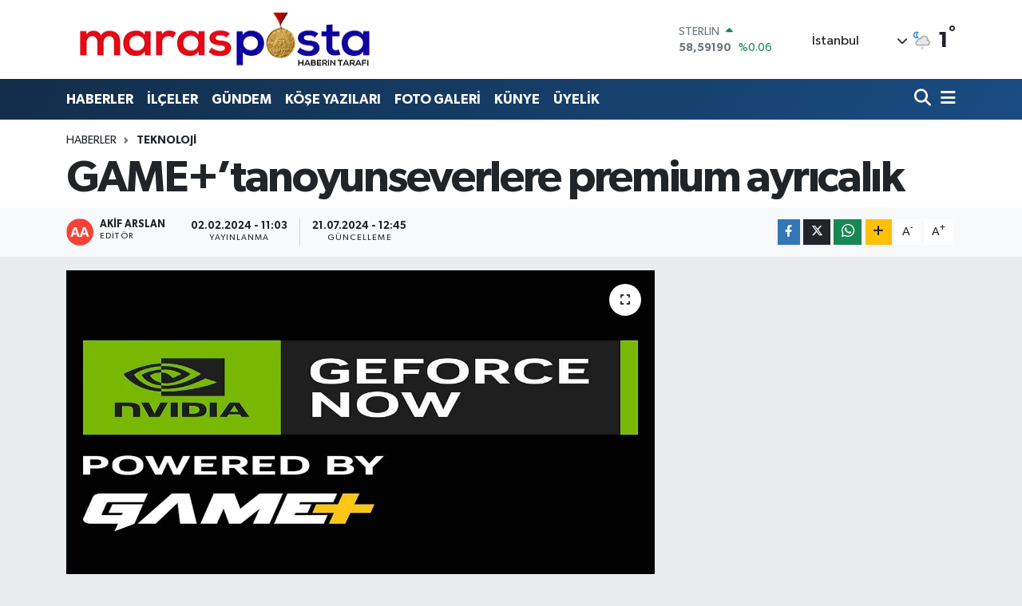

--- FILE ---
content_type: text/html; charset=UTF-8
request_url: https://www.marasposta.com/gametanoyunseverlere-premium-ayricalik
body_size: 20421
content:
<!DOCTYPE html>
<html lang="tr" data-theme="flow">
<head>
<link rel="dns-prefetch" href="//www.marasposta.com">
<link rel="dns-prefetch" href="//maraspostacom.teimg.com">
<link rel="dns-prefetch" href="//x.com">
<link rel="dns-prefetch" href="//static.tebilisim.com">
<link rel="dns-prefetch" href="//pagead2.googlesyndication.com">
<link rel="dns-prefetch" href="//www.googletagmanager.com">
<link rel="dns-prefetch" href="//cdn.ampproject.org">
<link rel="dns-prefetch" href="//www.facebook.com">
<link rel="dns-prefetch" href="//www.twitter.com">
<link rel="dns-prefetch" href="//www.youtube.com">
<link rel="dns-prefetch" href="//www.w3.org">
<link rel="dns-prefetch" href="//api.whatsapp.com">
<link rel="dns-prefetch" href="//www.linkedin.com">
<link rel="dns-prefetch" href="//pinterest.com">
<link rel="dns-prefetch" href="//t.me">
<link rel="dns-prefetch" href="//tebilisim.com">
<link rel="dns-prefetch" href="//facebook.com">
<link rel="dns-prefetch" href="//twitter.com">

    <meta charset="utf-8">
<title>GAME+’tanoyunseverlere premium ayrıcalık - www.marasposta.com</title>
<link rel="canonical" href="https://www.marasposta.com/gametanoyunseverlere-premium-ayricalik">
<meta name="viewport" content="width=device-width,initial-scale=1">
<meta name="X-UA-Compatible" content="IE=edge">
<meta name="robots" content="max-image-preview:large">
<meta name="theme-color" content="#122d4a">
<meta name="title" content="GAME+’tanoyunseverlere premium ayrıcalık">
<meta name="articleSection" content="news">
<meta name="datePublished" content="2024-02-02T11:03:00+03:00">
<meta name="dateModified" content="2024-07-21T12:45:36+03:00">
<meta name="articleAuthor" content="Akif Arslan">
<meta name="author" content="Akif Arslan">
<link rel="amphtml" href="https://www.marasposta.com/gametanoyunseverlere-premium-ayricalik/amp">
<meta property="og:site_name" content="Maraş Posta">
<meta property="og:title" content="GAME+’tanoyunseverlere premium ayrıcalık">
<meta property="og:description" content="">
<meta property="og:url" content="https://www.marasposta.com/gametanoyunseverlere-premium-ayricalik">
<meta property="og:image" content="https://maraspostacom.teimg.com/marasposta-com/uploads/2024/02/manset1280-446.jpg">
<meta property="og:type" content="article">
<meta property="og:article:published_time" content="2024-02-02T11:03:00+03:00">
<meta property="og:article:modified_time" content="2024-07-21T12:45:36+03:00">
<meta name="twitter:card" content="summary_large_image">
<meta name="twitter:site" content="@https://x.com/MarasPosta">
<meta name="twitter:title" content="GAME+’tanoyunseverlere premium ayrıcalık">
<meta name="twitter:description" content="">
<meta name="twitter:image" content="https://maraspostacom.teimg.com/marasposta-com/uploads/2024/02/manset1280-446.jpg">
<meta name="twitter:url" content="https://www.marasposta.com/gametanoyunseverlere-premium-ayricalik">
<link rel="shortcut icon" type="image/x-icon" href="https://maraspostacom.teimg.com/marasposta-com/uploads/2025/09/images-17.jpg">
<link rel="manifest" href="https://www.marasposta.com/manifest.json?v=6.6.4" />
<link rel="preload" href="https://static.tebilisim.com/flow/assets/css/font-awesome/fa-solid-900.woff2" as="font" type="font/woff2" crossorigin />
<link rel="preload" href="https://static.tebilisim.com/flow/assets/css/font-awesome/fa-brands-400.woff2" as="font" type="font/woff2" crossorigin />
<link rel="preload" href="https://static.tebilisim.com/flow/assets/css/weather-icons/font/weathericons-regular-webfont.woff2" as="font" type="font/woff2" crossorigin />
<link rel="preload" href="https://static.tebilisim.com/flow/vendor/te/fonts/gibson/Gibson-Bold.woff2" as="font" type="font/woff2" crossorigin />
<link rel="preload" href="https://static.tebilisim.com/flow/vendor/te/fonts/gibson/Gibson-BoldItalic.woff2" as="font" type="font/woff2" crossorigin />
<link rel="preload" href="https://static.tebilisim.com/flow/vendor/te/fonts/gibson/Gibson-Italic.woff2" as="font" type="font/woff2" crossorigin />
<link rel="preload" href="https://static.tebilisim.com/flow/vendor/te/fonts/gibson/Gibson-Light.woff2" as="font" type="font/woff2" crossorigin />
<link rel="preload" href="https://static.tebilisim.com/flow/vendor/te/fonts/gibson/Gibson-LightItalic.woff2" as="font" type="font/woff2" crossorigin />
<link rel="preload" href="https://static.tebilisim.com/flow/vendor/te/fonts/gibson/Gibson-SemiBold.woff2" as="font" type="font/woff2" crossorigin />
<link rel="preload" href="https://static.tebilisim.com/flow/vendor/te/fonts/gibson/Gibson-SemiBoldItalic.woff2" as="font" type="font/woff2" crossorigin />
<link rel="preload" href="https://static.tebilisim.com/flow/vendor/te/fonts/gibson/Gibson.woff2" as="font" type="font/woff2" crossorigin />


<link rel="preload" as="style" href="https://static.tebilisim.com/flow/vendor/te/fonts/gibson.css?v=6.6.4">
<link rel="stylesheet" href="https://static.tebilisim.com/flow/vendor/te/fonts/gibson.css?v=6.6.4">

<style>:root {
        --te-link-color: #333;
        --te-link-hover-color: #000;
        --te-font: "Gibson";
        --te-secondary-font: "Gibson";
        --te-h1-font-size: 56px;
        --te-color: #122d4a;
        --te-hover-color: #194c82;
        --mm-ocd-width: 85%!important; /*  Mobil Menü Genişliği */
        --swiper-theme-color: var(--te-color)!important;
        --header-13-color: #ffc107;
    }</style><link rel="preload" as="style" href="https://static.tebilisim.com/flow/assets/vendor/bootstrap/css/bootstrap.min.css?v=6.6.4">
<link rel="stylesheet" href="https://static.tebilisim.com/flow/assets/vendor/bootstrap/css/bootstrap.min.css?v=6.6.4">
<link rel="preload" as="style" href="https://static.tebilisim.com/flow/assets/css/app6.6.4.min.css">
<link rel="stylesheet" href="https://static.tebilisim.com/flow/assets/css/app6.6.4.min.css">



<script type="application/ld+json">{"@context":"https:\/\/schema.org","@type":"WebSite","url":"https:\/\/www.marasposta.com","potentialAction":{"@type":"SearchAction","target":"https:\/\/www.marasposta.com\/arama?q={query}","query-input":"required name=query"}}</script>

<script type="application/ld+json">{"@context":"https:\/\/schema.org","@type":"NewsMediaOrganization","url":"https:\/\/www.marasposta.com","name":"www.marasposta.com","logo":"https:\/\/maraspostacom.teimg.com\/marasposta-com\/uploads\/2023\/11\/marasposta-logo.png","sameAs":["https:\/\/www.facebook.com\/https:\/\/www.facebook.com\/marasposta\/","https:\/\/www.twitter.com\/https:\/\/x.com\/MarasPosta","https:\/\/www.youtube.com\/https:\/\/www.youtube.com\/@marasposta\/videos"]}</script>

<script type="application/ld+json">{"@context":"https:\/\/schema.org","@graph":[{"@type":"SiteNavigationElement","name":"Ana Sayfa","url":"https:\/\/www.marasposta.com","@id":"https:\/\/www.marasposta.com"},{"@type":"SiteNavigationElement","name":"G\u00dcNDEM","url":"https:\/\/www.marasposta.com\/gundem","@id":"https:\/\/www.marasposta.com\/gundem"},{"@type":"SiteNavigationElement","name":"HABERLER","url":"https:\/\/www.marasposta.com\/haberler","@id":"https:\/\/www.marasposta.com\/haberler"},{"@type":"SiteNavigationElement","name":"K\u00d6\u015eE YAZILARI","url":"https:\/\/www.marasposta.com\/kose-yazilari","@id":"https:\/\/www.marasposta.com\/kose-yazilari"},{"@type":"SiteNavigationElement","name":"FOTO GALER\u0130","url":"https:\/\/www.marasposta.com\/foto-galeri","@id":"https:\/\/www.marasposta.com\/foto-galeri"},{"@type":"SiteNavigationElement","name":"\u0130L\u00c7ELER","url":"https:\/\/www.marasposta.com\/ilceler","@id":"https:\/\/www.marasposta.com\/ilceler"},{"@type":"SiteNavigationElement","name":"K\u00fcnye","url":"https:\/\/www.marasposta.com\/kunye","@id":"https:\/\/www.marasposta.com\/kunye"},{"@type":"SiteNavigationElement","name":"\u0130leti\u015fim","url":"https:\/\/www.marasposta.com\/iletisim","@id":"https:\/\/www.marasposta.com\/iletisim"},{"@type":"SiteNavigationElement","name":"Yazarlar","url":"https:\/\/www.marasposta.com\/yazarlar","@id":"https:\/\/www.marasposta.com\/yazarlar"},{"@type":"SiteNavigationElement","name":"Foto Galeri","url":"https:\/\/www.marasposta.com\/foto-galeri","@id":"https:\/\/www.marasposta.com\/foto-galeri"},{"@type":"SiteNavigationElement","name":"Video Galeri","url":"https:\/\/www.marasposta.com\/video","@id":"https:\/\/www.marasposta.com\/video"},{"@type":"SiteNavigationElement","name":"Biyografiler","url":"https:\/\/www.marasposta.com\/biyografi","@id":"https:\/\/www.marasposta.com\/biyografi"},{"@type":"SiteNavigationElement","name":"Firma Rehberi","url":"https:\/\/www.marasposta.com\/rehber","@id":"https:\/\/www.marasposta.com\/rehber"},{"@type":"SiteNavigationElement","name":"Seri \u0130lanlar","url":"https:\/\/www.marasposta.com\/ilan","@id":"https:\/\/www.marasposta.com\/ilan"},{"@type":"SiteNavigationElement","name":"Vefatlar","url":"https:\/\/www.marasposta.com\/vefat","@id":"https:\/\/www.marasposta.com\/vefat"},{"@type":"SiteNavigationElement","name":"R\u00f6portajlar","url":"https:\/\/www.marasposta.com\/roportaj","@id":"https:\/\/www.marasposta.com\/roportaj"},{"@type":"SiteNavigationElement","name":"Anketler","url":"https:\/\/www.marasposta.com\/anketler","@id":"https:\/\/www.marasposta.com\/anketler"},{"@type":"SiteNavigationElement","name":"Obshtina Nikopol Bug\u00fcn, Yar\u0131n ve 1 Haftal\u0131k Hava Durumu Tahmini","url":"https:\/\/www.marasposta.com\/obshtina-nikopol-hava-durumu","@id":"https:\/\/www.marasposta.com\/obshtina-nikopol-hava-durumu"},{"@type":"SiteNavigationElement","name":"Obshtina Nikopol Namaz Vakitleri","url":"https:\/\/www.marasposta.com\/obshtina-nikopol-namaz-vakitleri","@id":"https:\/\/www.marasposta.com\/obshtina-nikopol-namaz-vakitleri"},{"@type":"SiteNavigationElement","name":"Puan Durumu ve Fikst\u00fcr","url":"https:\/\/www.marasposta.com\/futbol\/st-super-lig-puan-durumu-ve-fikstur","@id":"https:\/\/www.marasposta.com\/futbol\/st-super-lig-puan-durumu-ve-fikstur"}]}</script>

<script type="application/ld+json">{"@context":"https:\/\/schema.org","@type":"BreadcrumbList","itemListElement":[{"@type":"ListItem","position":1,"item":{"@type":"Thing","@id":"https:\/\/www.marasposta.com","name":"Haberler"}}]}</script>
<script type="application/ld+json">{"@context":"https:\/\/schema.org","@type":"NewsArticle","headline":"GAME+\u2019tanoyunseverlere premium ayr\u0131cal\u0131k","articleSection":"Teknoloji","dateCreated":"2024-02-02T11:03:00+03:00","datePublished":"2024-02-02T11:03:00+03:00","dateModified":"2024-07-21T12:45:36+03:00","wordCount":381,"genre":"news","mainEntityOfPage":{"@type":"WebPage","@id":"https:\/\/www.marasposta.com\/gametanoyunseverlere-premium-ayricalik"},"articleBody":"<p><strong>Turkcell\u2019in bulut tabanl\u0131 oyun platformu GAME+, NVIDIA GeForce NOW i\u015f birli\u011fi ile kullan\u0131c\u0131lar\u0131n\u0131n keyifli deneyimlerini art\u0131rmak amac\u0131yla avantajl\u0131 \u2018Haftal\u0131k Premium\u2019 \u00fcyelik se\u00e7ene\u011fi sunuyor.Kullan\u0131c\u0131lar yeni paketle birlikte \u2018Oynad\u0131k\u00e7a \u00d6de\u2019 avantaj\u0131ndan faydalan\u0131yor.\u2018Haftal\u0131k Premium\u2019 paketi sat\u0131n almak isteyen oyunseverler 7 \u015eubat saat 23.59\u2019a kadar lansmana \u00f6zel indirimdenyararlanabilecek.<\/strong><\/p>\r\n\r\n<p><a name=\"_Hlk99738635\">Turkcell\u2019in oyun platformu NVIDIA GeForce NOW poweredby GAME+, kullan\u0131c\u0131lar\u0131na se\u00e7eneklerini zenginle\u015ftirmek amac\u0131yla yeni bir premium paket sunuyor.GAME+, oyuncular i\u00e7in \u2018oynad\u0131k\u00e7a \u00f6de\u2019 prensibiyle yeni avantajl\u0131 paketi \u2018Haftal\u0131k Premium\u2019 \u00fcyelik se\u00e7ene\u011fini duyurdu.<\/a><\/p>\r\n\r\n<p>S\u0131n\u0131rl\u0131 zaman\u0131 olan oyuncular i\u00e7in GAME+, g\u00fc\u00e7l\u00fc bir donan\u0131ma veya oyun bilgisayar\u0131na ihtiya\u00e7 duymadan istedikleri zaman istedikleri cihazda en sevdikleri oyunlar\u0131 avantajl\u0131 bir fiyata deneyimleme imk\u00e2n\u0131 sunuyor.GeForce NOW Powered by GAME+ T\u00fcrkiye\u2019deki oyunculara sevdikleri bilgisayar oyunlar\u0131n\u0131 diz\u00fcst\u00fc bilgisayar, masa\u00fcst\u00fc bilgisayar, ak\u0131ll\u0131 telefonlar ve tabletler gibi \u00e7e\u015fitli cihazlarda oynama imk\u00e2n\u0131 sa\u011fl\u0131yor.<\/p>\r\n\r\n<p><strong>Oyunseverler i\u00e7in yeni avantajl\u0131 \u00fcyelik f\u0131rsat\u0131<\/strong><\/p>\r\n\r\n<p>GAME+\u2018Haftal\u0131k Premium\u2019 \u00fcyeli\u011fi alan kullan\u0131c\u0131lar, haftal\u0131k oyun oturumlar\u0131nda Premium \u00fcyeler ile ayn\u0131 avantajlara sahip olacak. Bu avantajlar aras\u0131nda NVIDIA RTX ve DLSS teknolojisi ile iyile\u015ftirilmi\u015f oyun deneyimi, iste\u011fe ba\u011fl\u0131 oyunlarda \u00f6ncelikli sunucu eri\u015fimi ve pop\u00fcler dijital ma\u011fazalardan 1.700\u2019den fazla ba\u015fl\u0131k deste\u011fini uygun fiyata kullan\u0131c\u0131lar\u0131n hizmetine sunuluyor.<\/p>\r\n\r\n<p><strong>Lansmana \u00f6zel indirimli fiyat<\/strong><\/p>\r\n\r\n<p>\u2018Haftal\u0131k Premium\u2019 \u00fcyeli\u011fi se\u00e7ene\u011fi bir hafta boyunca s\u00fcrecek ve oyuncular toplamda 10 saate kadar oyun oynayabilecek. &nbsp;Kullan\u0131c\u0131lar \u00fcyelik kapsam\u0131nda haftal\u0131k 10 saat kullan\u0131m hakk\u0131, \u00f6ncelikli eri\u015fim, 4 saatlik oturum s\u00fcresi ve RTX ON se\u00e7enekleri kullanabilecekler. \u2018Haftal\u0131k Premium\u2019 paketin ilk hafta i\u00e7in lansman fiyat\u0131 170 TL olarak belirlendi. Lansman i\u00e7in belirlenen indirimli fiyat 7 \u015eubat 23.59\u2019a kadar ge\u00e7erli olacak. Lansmana \u00f6zel fiyattan yararlanan oyunseverlersonraki haftalarda ise \u2018Haftal\u0131k Premium\u2019 paket i\u00e7in belirlenen standart \u00fccret olan 240 TL\u2019yi \u00f6deyerek e\u011flenceye kald\u0131\u011f\u0131 yerden devam edebilecek.<\/p>\r\n\r\n<p>Oyuncular, GeForce NOW Powered by GAME+ web sitesi arac\u0131l\u0131\u011f\u0131yla \u2018Haftal\u0131k Premium\u2019 \u00fcyelik se\u00e7eneklerini kolayca se\u00e7ebilecek ve hemen Premium eri\u015fimin avantajlar\u0131ndan yararlanmaya ba\u015flayabilecek.<\/p>","inLanguage":"tr-TR","keywords":[],"image":{"@type":"ImageObject","url":"https:\/\/maraspostacom.teimg.com\/crop\/1280x720\/marasposta-com\/uploads\/2024\/02\/manset1280-446.jpg","width":"1280","height":"720","caption":"GAME+\u2019tanoyunseverlere premium ayr\u0131cal\u0131k"},"publishingPrinciples":"https:\/\/www.marasposta.com\/gizlilik-sozlesmesi","isFamilyFriendly":"http:\/\/schema.org\/True","isAccessibleForFree":"http:\/\/schema.org\/True","publisher":{"@type":"Organization","name":"www.marasposta.com","image":"https:\/\/maraspostacom.teimg.com\/marasposta-com\/uploads\/2023\/11\/marasposta-logo.png","logo":{"@type":"ImageObject","url":"https:\/\/maraspostacom.teimg.com\/marasposta-com\/uploads\/2023\/11\/marasposta-logo.png","width":"640","height":"375"}},"author":{"@type":"Person","name":"Akif Arslan","honorificPrefix":"","jobTitle":"","url":null}}</script>





<script async src="https://pagead2.googlesyndication.com/pagead/js/adsbygoogle.js?client=ca-pub-3957615254877320"
     crossorigin="anonymous"></script>



<script async data-cfasync="false"
	src="https://www.googletagmanager.com/gtag/js?id=G-ZSPJW72NXY"></script>
<script data-cfasync="false">
	window.dataLayer = window.dataLayer || [];
	  function gtag(){dataLayer.push(arguments);}
	  gtag('js', new Date());
	  gtag('config', 'G-ZSPJW72NXY');
</script>




</head>




<body class="d-flex flex-column min-vh-100">

    <div data-pagespeed="true"><script async custom-element="amp-auto-ads"
        src="https://cdn.ampproject.org/v0/amp-auto-ads-0.1.js">
</script></div>
    

    <header class="header-1">
    <nav class="top-header navbar navbar-expand-lg navbar-light shadow-sm bg-white py-1">
        <div class="container">
                            <a class="navbar-brand me-0" href="/" title="Maraş Posta">
                <img src="https://maraspostacom.teimg.com/marasposta-com/uploads/2023/11/marasposta-logo.png" alt="Maraş Posta" width="400" height="40" class="light-mode img-fluid flow-logo">
<img src="https://maraspostacom.teimg.com/marasposta-com/uploads/2023/11/marasposta-logo.png" alt="Maraş Posta" width="400" height="40" class="dark-mode img-fluid flow-logo d-none">

            </a>
                                    <div class="header-widgets d-lg-flex justify-content-end align-items-center d-none">
                <div class="position-relative overflow-hidden" style="height: 40px;">
                    <!-- PİYASALAR -->
        <div class="newsticker mini">
        <ul class="newsticker__h4 list-unstyled text-secondary" data-header="1">
            <li class="newsticker__item col dolar">
                <div>DOLAR <span class="text-success"><i class="fa fa-caret-minus ms-1"></i></span> </div>
                <div class="fw-bold mb-0 d-inline-block">43,26400</div>
                <span class="d-inline-block ms-2 text-success">%0</span>
            </li>
            <li class="newsticker__item col euro">
                <div>EURO <span class="text-success"><i class="fa fa-caret-up ms-1"></i></span> </div>
                <div class="fw-bold mb-0 d-inline-block">50,98060</div><span
                    class="d-inline-block ms-2 text-success">%0.05</span>
            </li>
            <li class="newsticker__item col sterlin">
                <div>STERLİN <span class="text-success"><i class="fa fa-caret-up ms-1"></i></span> </div>
                <div class="fw-bold mb-0 d-inline-block">58,59190</div><span
                    class="d-inline-block ms-2 text-success">%0.06</span>
            </li>
            <li class="newsticker__item col altin">
                <div>G.ALTIN <span class="text-danger"><i class="fa fa-caret-down ms-1"></i></span> </div>
                <div class="fw-bold mb-0 d-inline-block">6836,13000</div>
                <span class="d-inline-block ms-2 text-danger">%-0.17</span>
            </li>
            <li class="newsticker__item col bist">
                <div>BİST100 <span class="text-success"><i class="fa fa-caret-up ms-1"></i></span> </div>
                <div class="fw-bold mb-0 d-inline-block">12.851,00</div>
                <span class="d-inline-block ms-2 text-success">%97</span>
            </li>
            <li class="newsticker__item col btc">
                <div>BITCOIN <span class="text-danger"><i class="fa fa-caret-down ms-1"></i></span> </div>
                <div class="fw-bold mb-0 d-inline-block">89.447,08</div>
                <span class="d-inline-block ms-2 text-danger">%-0.63</span>
            </li>
        </ul>
    </div>
    

                </div>
                <div class="weather-top d-none d-lg-flex justify-content-between align-items-center ms-4 weather-widget mini">
                    <!-- HAVA DURUMU -->

<input type="hidden" name="widget_setting_weathercity" value="37.75030360,36.95410700" />

            <div class="weather mx-1">
            <div class="custom-selectbox " onclick="toggleDropdown(this)" style="width: 120px">
    <div class="d-flex justify-content-between align-items-center">
        <span style="">İstanbul</span>
        <i class="fas fa-chevron-down" style="font-size: 14px"></i>
    </div>
    <ul class="bg-white text-dark overflow-widget" style="min-height: 100px; max-height: 300px">
                        <li>
            <a href="https://www.marasposta.com/adana-hava-durumu" title="Adana Hava Durumu" class="text-dark">
                Adana
            </a>
        </li>
                        <li>
            <a href="https://www.marasposta.com/adiyaman-hava-durumu" title="Adıyaman Hava Durumu" class="text-dark">
                Adıyaman
            </a>
        </li>
                        <li>
            <a href="https://www.marasposta.com/afyonkarahisar-hava-durumu" title="Afyonkarahisar Hava Durumu" class="text-dark">
                Afyonkarahisar
            </a>
        </li>
                        <li>
            <a href="https://www.marasposta.com/agri-hava-durumu" title="Ağrı Hava Durumu" class="text-dark">
                Ağrı
            </a>
        </li>
                        <li>
            <a href="https://www.marasposta.com/aksaray-hava-durumu" title="Aksaray Hava Durumu" class="text-dark">
                Aksaray
            </a>
        </li>
                        <li>
            <a href="https://www.marasposta.com/amasya-hava-durumu" title="Amasya Hava Durumu" class="text-dark">
                Amasya
            </a>
        </li>
                        <li>
            <a href="https://www.marasposta.com/ankara-hava-durumu" title="Ankara Hava Durumu" class="text-dark">
                Ankara
            </a>
        </li>
                        <li>
            <a href="https://www.marasposta.com/antalya-hava-durumu" title="Antalya Hava Durumu" class="text-dark">
                Antalya
            </a>
        </li>
                        <li>
            <a href="https://www.marasposta.com/ardahan-hava-durumu" title="Ardahan Hava Durumu" class="text-dark">
                Ardahan
            </a>
        </li>
                        <li>
            <a href="https://www.marasposta.com/artvin-hava-durumu" title="Artvin Hava Durumu" class="text-dark">
                Artvin
            </a>
        </li>
                        <li>
            <a href="https://www.marasposta.com/aydin-hava-durumu" title="Aydın Hava Durumu" class="text-dark">
                Aydın
            </a>
        </li>
                        <li>
            <a href="https://www.marasposta.com/balikesir-hava-durumu" title="Balıkesir Hava Durumu" class="text-dark">
                Balıkesir
            </a>
        </li>
                        <li>
            <a href="https://www.marasposta.com/bartin-hava-durumu" title="Bartın Hava Durumu" class="text-dark">
                Bartın
            </a>
        </li>
                        <li>
            <a href="https://www.marasposta.com/batman-hava-durumu" title="Batman Hava Durumu" class="text-dark">
                Batman
            </a>
        </li>
                        <li>
            <a href="https://www.marasposta.com/bayburt-hava-durumu" title="Bayburt Hava Durumu" class="text-dark">
                Bayburt
            </a>
        </li>
                        <li>
            <a href="https://www.marasposta.com/bilecik-hava-durumu" title="Bilecik Hava Durumu" class="text-dark">
                Bilecik
            </a>
        </li>
                        <li>
            <a href="https://www.marasposta.com/bingol-hava-durumu" title="Bingöl Hava Durumu" class="text-dark">
                Bingöl
            </a>
        </li>
                        <li>
            <a href="https://www.marasposta.com/bitlis-hava-durumu" title="Bitlis Hava Durumu" class="text-dark">
                Bitlis
            </a>
        </li>
                        <li>
            <a href="https://www.marasposta.com/bolu-hava-durumu" title="Bolu Hava Durumu" class="text-dark">
                Bolu
            </a>
        </li>
                        <li>
            <a href="https://www.marasposta.com/burdur-hava-durumu" title="Burdur Hava Durumu" class="text-dark">
                Burdur
            </a>
        </li>
                        <li>
            <a href="https://www.marasposta.com/bursa-hava-durumu" title="Bursa Hava Durumu" class="text-dark">
                Bursa
            </a>
        </li>
                        <li>
            <a href="https://www.marasposta.com/canakkale-hava-durumu" title="Çanakkale Hava Durumu" class="text-dark">
                Çanakkale
            </a>
        </li>
                        <li>
            <a href="https://www.marasposta.com/cankiri-hava-durumu" title="Çankırı Hava Durumu" class="text-dark">
                Çankırı
            </a>
        </li>
                        <li>
            <a href="https://www.marasposta.com/corum-hava-durumu" title="Çorum Hava Durumu" class="text-dark">
                Çorum
            </a>
        </li>
                        <li>
            <a href="https://www.marasposta.com/denizli-hava-durumu" title="Denizli Hava Durumu" class="text-dark">
                Denizli
            </a>
        </li>
                        <li>
            <a href="https://www.marasposta.com/diyarbakir-hava-durumu" title="Diyarbakır Hava Durumu" class="text-dark">
                Diyarbakır
            </a>
        </li>
                        <li>
            <a href="https://www.marasposta.com/duzce-hava-durumu" title="Düzce Hava Durumu" class="text-dark">
                Düzce
            </a>
        </li>
                        <li>
            <a href="https://www.marasposta.com/edirne-hava-durumu" title="Edirne Hava Durumu" class="text-dark">
                Edirne
            </a>
        </li>
                        <li>
            <a href="https://www.marasposta.com/elazig-hava-durumu" title="Elazığ Hava Durumu" class="text-dark">
                Elazığ
            </a>
        </li>
                        <li>
            <a href="https://www.marasposta.com/erzincan-hava-durumu" title="Erzincan Hava Durumu" class="text-dark">
                Erzincan
            </a>
        </li>
                        <li>
            <a href="https://www.marasposta.com/erzurum-hava-durumu" title="Erzurum Hava Durumu" class="text-dark">
                Erzurum
            </a>
        </li>
                        <li>
            <a href="https://www.marasposta.com/eskisehir-hava-durumu" title="Eskişehir Hava Durumu" class="text-dark">
                Eskişehir
            </a>
        </li>
                        <li>
            <a href="https://www.marasposta.com/gaziantep-hava-durumu" title="Gaziantep Hava Durumu" class="text-dark">
                Gaziantep
            </a>
        </li>
                        <li>
            <a href="https://www.marasposta.com/giresun-hava-durumu" title="Giresun Hava Durumu" class="text-dark">
                Giresun
            </a>
        </li>
                        <li>
            <a href="https://www.marasposta.com/gumushane-hava-durumu" title="Gümüşhane Hava Durumu" class="text-dark">
                Gümüşhane
            </a>
        </li>
                        <li>
            <a href="https://www.marasposta.com/hakkari-hava-durumu" title="Hakkâri Hava Durumu" class="text-dark">
                Hakkâri
            </a>
        </li>
                        <li>
            <a href="https://www.marasposta.com/hatay-hava-durumu" title="Hatay Hava Durumu" class="text-dark">
                Hatay
            </a>
        </li>
                        <li>
            <a href="https://www.marasposta.com/igdir-hava-durumu" title="Iğdır Hava Durumu" class="text-dark">
                Iğdır
            </a>
        </li>
                        <li>
            <a href="https://www.marasposta.com/isparta-hava-durumu" title="Isparta Hava Durumu" class="text-dark">
                Isparta
            </a>
        </li>
                        <li>
            <a href="https://www.marasposta.com/istanbul-hava-durumu" title="İstanbul Hava Durumu" class="text-dark">
                İstanbul
            </a>
        </li>
                        <li>
            <a href="https://www.marasposta.com/izmir-hava-durumu" title="İzmir Hava Durumu" class="text-dark">
                İzmir
            </a>
        </li>
                        <li>
            <a href="https://www.marasposta.com/kahramanmaras-hava-durumu" title="Kahramanmaraş Hava Durumu" class="text-dark">
                Kahramanmaraş
            </a>
        </li>
                        <li>
            <a href="https://www.marasposta.com/karabuk-hava-durumu" title="Karabük Hava Durumu" class="text-dark">
                Karabük
            </a>
        </li>
                        <li>
            <a href="https://www.marasposta.com/karaman-hava-durumu" title="Karaman Hava Durumu" class="text-dark">
                Karaman
            </a>
        </li>
                        <li>
            <a href="https://www.marasposta.com/kars-hava-durumu" title="Kars Hava Durumu" class="text-dark">
                Kars
            </a>
        </li>
                        <li>
            <a href="https://www.marasposta.com/kastamonu-hava-durumu" title="Kastamonu Hava Durumu" class="text-dark">
                Kastamonu
            </a>
        </li>
                        <li>
            <a href="https://www.marasposta.com/kayseri-hava-durumu" title="Kayseri Hava Durumu" class="text-dark">
                Kayseri
            </a>
        </li>
                        <li>
            <a href="https://www.marasposta.com/kilis-hava-durumu" title="Kilis Hava Durumu" class="text-dark">
                Kilis
            </a>
        </li>
                        <li>
            <a href="https://www.marasposta.com/kirikkale-hava-durumu" title="Kırıkkale Hava Durumu" class="text-dark">
                Kırıkkale
            </a>
        </li>
                        <li>
            <a href="https://www.marasposta.com/kirklareli-hava-durumu" title="Kırklareli Hava Durumu" class="text-dark">
                Kırklareli
            </a>
        </li>
                        <li>
            <a href="https://www.marasposta.com/kirsehir-hava-durumu" title="Kırşehir Hava Durumu" class="text-dark">
                Kırşehir
            </a>
        </li>
                        <li>
            <a href="https://www.marasposta.com/kocaeli-hava-durumu" title="Kocaeli Hava Durumu" class="text-dark">
                Kocaeli
            </a>
        </li>
                        <li>
            <a href="https://www.marasposta.com/konya-hava-durumu" title="Konya Hava Durumu" class="text-dark">
                Konya
            </a>
        </li>
                        <li>
            <a href="https://www.marasposta.com/kutahya-hava-durumu" title="Kütahya Hava Durumu" class="text-dark">
                Kütahya
            </a>
        </li>
                        <li>
            <a href="https://www.marasposta.com/malatya-hava-durumu" title="Malatya Hava Durumu" class="text-dark">
                Malatya
            </a>
        </li>
                        <li>
            <a href="https://www.marasposta.com/manisa-hava-durumu" title="Manisa Hava Durumu" class="text-dark">
                Manisa
            </a>
        </li>
                        <li>
            <a href="https://www.marasposta.com/mardin-hava-durumu" title="Mardin Hava Durumu" class="text-dark">
                Mardin
            </a>
        </li>
                        <li>
            <a href="https://www.marasposta.com/mersin-hava-durumu" title="Mersin Hava Durumu" class="text-dark">
                Mersin
            </a>
        </li>
                        <li>
            <a href="https://www.marasposta.com/mugla-hava-durumu" title="Muğla Hava Durumu" class="text-dark">
                Muğla
            </a>
        </li>
                        <li>
            <a href="https://www.marasposta.com/mus-hava-durumu" title="Muş Hava Durumu" class="text-dark">
                Muş
            </a>
        </li>
                        <li>
            <a href="https://www.marasposta.com/nevsehir-hava-durumu" title="Nevşehir Hava Durumu" class="text-dark">
                Nevşehir
            </a>
        </li>
                        <li>
            <a href="https://www.marasposta.com/nigde-hava-durumu" title="Niğde Hava Durumu" class="text-dark">
                Niğde
            </a>
        </li>
                        <li>
            <a href="https://www.marasposta.com/ordu-hava-durumu" title="Ordu Hava Durumu" class="text-dark">
                Ordu
            </a>
        </li>
                        <li>
            <a href="https://www.marasposta.com/osmaniye-hava-durumu" title="Osmaniye Hava Durumu" class="text-dark">
                Osmaniye
            </a>
        </li>
                        <li>
            <a href="https://www.marasposta.com/rize-hava-durumu" title="Rize Hava Durumu" class="text-dark">
                Rize
            </a>
        </li>
                        <li>
            <a href="https://www.marasposta.com/sakarya-hava-durumu" title="Sakarya Hava Durumu" class="text-dark">
                Sakarya
            </a>
        </li>
                        <li>
            <a href="https://www.marasposta.com/samsun-hava-durumu" title="Samsun Hava Durumu" class="text-dark">
                Samsun
            </a>
        </li>
                        <li>
            <a href="https://www.marasposta.com/sanliurfa-hava-durumu" title="Şanlıurfa Hava Durumu" class="text-dark">
                Şanlıurfa
            </a>
        </li>
                        <li>
            <a href="https://www.marasposta.com/siirt-hava-durumu" title="Siirt Hava Durumu" class="text-dark">
                Siirt
            </a>
        </li>
                        <li>
            <a href="https://www.marasposta.com/sinop-hava-durumu" title="Sinop Hava Durumu" class="text-dark">
                Sinop
            </a>
        </li>
                        <li>
            <a href="https://www.marasposta.com/sivas-hava-durumu" title="Sivas Hava Durumu" class="text-dark">
                Sivas
            </a>
        </li>
                        <li>
            <a href="https://www.marasposta.com/sirnak-hava-durumu" title="Şırnak Hava Durumu" class="text-dark">
                Şırnak
            </a>
        </li>
                        <li>
            <a href="https://www.marasposta.com/tekirdag-hava-durumu" title="Tekirdağ Hava Durumu" class="text-dark">
                Tekirdağ
            </a>
        </li>
                        <li>
            <a href="https://www.marasposta.com/tokat-hava-durumu" title="Tokat Hava Durumu" class="text-dark">
                Tokat
            </a>
        </li>
                        <li>
            <a href="https://www.marasposta.com/trabzon-hava-durumu" title="Trabzon Hava Durumu" class="text-dark">
                Trabzon
            </a>
        </li>
                        <li>
            <a href="https://www.marasposta.com/tunceli-hava-durumu" title="Tunceli Hava Durumu" class="text-dark">
                Tunceli
            </a>
        </li>
                        <li>
            <a href="https://www.marasposta.com/usak-hava-durumu" title="Uşak Hava Durumu" class="text-dark">
                Uşak
            </a>
        </li>
                        <li>
            <a href="https://www.marasposta.com/van-hava-durumu" title="Van Hava Durumu" class="text-dark">
                Van
            </a>
        </li>
                        <li>
            <a href="https://www.marasposta.com/yalova-hava-durumu" title="Yalova Hava Durumu" class="text-dark">
                Yalova
            </a>
        </li>
                        <li>
            <a href="https://www.marasposta.com/yozgat-hava-durumu" title="Yozgat Hava Durumu" class="text-dark">
                Yozgat
            </a>
        </li>
                        <li>
            <a href="https://www.marasposta.com/zonguldak-hava-durumu" title="Zonguldak Hava Durumu" class="text-dark">
                Zonguldak
            </a>
        </li>
            </ul>
</div>

        </div>
        <div>
            <img src="//cdn.weatherapi.com/weather/64x64/night/323.png" class="condition" width="26" height="26" alt="1" />
        </div>
        <div class="weather-degree h3 mb-0 lead ms-2" data-header="1">
            <span class="degree">1</span><sup>°</sup>
        </div>
    
<div data-location='{"city":"TUXX0014"}' class="d-none"></div>


                </div>
            </div>
                        <ul class="nav d-lg-none px-2">
                
                <li class="nav-item"><a href="/arama" class="me-2" title="Ara"><i class="fa fa-search fa-lg"></i></a></li>
                <li class="nav-item"><a href="#menu" title="Ana Menü"><i class="fa fa-bars fa-lg"></i></a></li>
            </ul>
        </div>
    </nav>
    <div class="main-menu navbar navbar-expand-lg d-none d-lg-block bg-gradient-te py-1">
        <div class="container">
            <ul  class="nav fw-semibold">
        <li class="nav-item   ">
        <a href="/haberler" class="nav-link text-white" target="_self" title="HABERLER">HABERLER</a>
        
    </li>
        <li class="nav-item   ">
        <a href="/ilceler" class="nav-link text-white" target="_self" title="İLÇELER">İLÇELER</a>
        
    </li>
        <li class="nav-item   ">
        <a href="/gundem" class="nav-link text-white" target="_self" title="GÜNDEM">GÜNDEM</a>
        
    </li>
        <li class="nav-item   ">
        <a href="/kose-yazilari" class="nav-link text-white" target="_self" title="KÖŞE YAZILARI">KÖŞE YAZILARI</a>
        
    </li>
        <li class="nav-item   ">
        <a href="/foto-galeri" class="nav-link text-white" target="_self" title="FOTO GALERİ">FOTO GALERİ</a>
        
    </li>
        <li class="nav-item   ">
        <a href="/kunye" class="nav-link text-white" target="_self" title="KÜNYE">KÜNYE</a>
        
    </li>
        <li class="nav-item   ">
        <a href="https://www.marasposta.com/member/login" class="nav-link text-white" target="_self" title="ÜYELİK">ÜYELİK</a>
        
    </li>
    </ul>

            <ul class="navigation-menu nav d-flex align-items-center">

                <li class="nav-item">
                    <a href="/arama" class="nav-link pe-1 text-white" title="Ara">
                        <i class="fa fa-search fa-lg"></i>
                    </a>
                </li>

                

                <li class="nav-item dropdown position-static">
                    <a class="nav-link pe-0 text-white" data-bs-toggle="dropdown" href="#" aria-haspopup="true" aria-expanded="false" title="Ana Menü">
                        <i class="fa fa-bars fa-lg"></i>
                    </a>
                    <div class="mega-menu dropdown-menu dropdown-menu-end text-capitalize shadow-lg border-0 rounded-0">

    <div class="row g-3 small p-3">

                <div class="col">
            <div class="extra-sections bg-light p-3 border">
                <a href="https://www.marasposta.com/istanbul-nobetci-eczaneler" title="Nöbetçi Eczaneler" class="d-block border-bottom pb-2 mb-2" target="_self"><i class="fa-solid fa-capsules me-2"></i>Nöbetçi Eczaneler</a>
<a href="https://www.marasposta.com/istanbul-hava-durumu" title="Hava Durumu" class="d-block border-bottom pb-2 mb-2" target="_self"><i class="fa-solid fa-cloud-sun me-2"></i>Hava Durumu</a>
<a href="https://www.marasposta.com/istanbul-namaz-vakitleri" title="Namaz Vakitleri" class="d-block border-bottom pb-2 mb-2" target="_self"><i class="fa-solid fa-mosque me-2"></i>Namaz Vakitleri</a>
<a href="https://www.marasposta.com/istanbul-trafik-durumu" title="Trafik Durumu" class="d-block border-bottom pb-2 mb-2" target="_self"><i class="fa-solid fa-car me-2"></i>Trafik Durumu</a>
<a href="https://www.marasposta.com/futbol/super-lig-puan-durumu-ve-fikstur" title="Süper Lig Puan Durumu ve Fikstür" class="d-block border-bottom pb-2 mb-2" target="_self"><i class="fa-solid fa-chart-bar me-2"></i>Süper Lig Puan Durumu ve Fikstür</a>
<a href="https://www.marasposta.com/tum-mansetler" title="Tüm Manşetler" class="d-block border-bottom pb-2 mb-2" target="_self"><i class="fa-solid fa-newspaper me-2"></i>Tüm Manşetler</a>
<a href="https://www.marasposta.com/sondakika-haberleri" title="Son Dakika Haberleri" class="d-block border-bottom pb-2 mb-2" target="_self"><i class="fa-solid fa-bell me-2"></i>Son Dakika Haberleri</a>

            </div>
        </div>
        
        <div class="col">
        <a href="/web-tv" class="d-block border-bottom  pb-2 mb-2" target="_self" title="WEB TV">WEB TV</a>
        </div>


    </div>

    <div class="p-3 bg-light">
                <a class="me-3"
            href="https://www.facebook.com/https://www.facebook.com/marasposta/" target="_blank" rel="nofollow noreferrer noopener"><i class="fab fa-facebook me-2 text-navy"></i> Facebook</a>
                        <a class="me-3"
            href="https://www.twitter.com/https://x.com/MarasPosta" target="_blank" rel="nofollow noreferrer noopener"><i class="fab fa-x-twitter "></i> Twitter</a>
                                        <a class="me-3"
            href="https://www.youtube.com/https://www.youtube.com/@marasposta/videos" target="_blank" rel="nofollow noreferrer noopener"><i class="fab fa-youtube me-2 text-danger"></i> Youtube</a>
                                                    </div>

    <div class="mega-menu-footer p-2 bg-te-color">
        <a class="dropdown-item text-white" href="/kunye" title="Künye"><i class="fa fa-id-card me-2"></i> Künye</a>
        <a class="dropdown-item text-white" href="/iletisim" title="İletişim"><i class="fa fa-envelope me-2"></i> İletişim</a>
        <a class="dropdown-item text-white" href="/rss-baglantilari" title="RSS Bağlantıları"><i class="fa fa-rss me-2"></i> RSS Bağlantıları</a>
        <a class="dropdown-item text-white" href="/member/login" title="Üyelik Girişi"><i class="fa fa-user me-2"></i> Üyelik Girişi</a>
    </div>


</div>

                </li>

            </ul>
        </div>
    </div>
    <ul  class="mobile-categories d-lg-none list-inline bg-white">
        <li class="list-inline-item">
        <a href="/haberler" class="text-dark" target="_self" title="HABERLER">
                HABERLER
        </a>
    </li>
        <li class="list-inline-item">
        <a href="/ilceler" class="text-dark" target="_self" title="İLÇELER">
                İLÇELER
        </a>
    </li>
        <li class="list-inline-item">
        <a href="/gundem" class="text-dark" target="_self" title="GÜNDEM">
                GÜNDEM
        </a>
    </li>
        <li class="list-inline-item">
        <a href="/kose-yazilari" class="text-dark" target="_self" title="KÖŞE YAZILARI">
                KÖŞE YAZILARI
        </a>
    </li>
        <li class="list-inline-item">
        <a href="/foto-galeri" class="text-dark" target="_self" title="FOTO GALERİ">
                FOTO GALERİ
        </a>
    </li>
        <li class="list-inline-item">
        <a href="/kunye" class="text-dark" target="_self" title="KÜNYE">
                KÜNYE
        </a>
    </li>
        <li class="list-inline-item">
        <a href="https://www.marasposta.com/member/login" class="text-dark" target="_self" title="ÜYELİK">
                ÜYELİK
        </a>
    </li>
    </ul>

</header>






<main class="single overflow-hidden" style="min-height: 300px">

            <script>
document.addEventListener("DOMContentLoaded", function () {
    if (document.querySelector('.bik-ilan-detay')) {
        document.getElementById('story-line').style.display = 'none';
    }
});
</script>
<section id="story-line" class="d-md-none bg-white" data-widget-unique-key="">
    <script>
        var story_items = [{"id":"gundem","photo":"https:\/\/maraspostacom.teimg.com\/crop\/200x200\/marasposta-com\/uploads\/2026\/01\/32-m-a-n-s-e-t-2.jpg","name":"G\u00dcNDEM","items":[{"id":14714,"type":"photo","length":10,"src":"https:\/\/maraspostacom.teimg.com\/marasposta-com\/uploads\/2026\/01\/32-m-a-n-s-e-t-2.jpg","link":"https:\/\/www.marasposta.com\/foto-galeri\/devlet-destegiyle-uretimi-surduren-mozaik-sanatcilari-avrupaya-acildi","linkText":"Devlet Deste\u011fiyle \u00dcretimi S\u00fcrd\u00fcren Mozaik Sanat\u00e7\u0131lar\u0131 Avrupa'ya A\u00e7\u0131ld\u0131","time":1769083440},{"id":14713,"type":"photo","length":10,"src":"https:\/\/maraspostacom.teimg.com\/marasposta-com\/uploads\/2026\/01\/25-m-a-n-s-e-t-11.jpg","link":"https:\/\/www.marasposta.com\/foto-galeri\/plakasi-26-hedefi-gelecek-2026-eskisehir-yili-birlik-ve-umut-vadediyor","linkText":"Plakas\u0131 26, Hedefi Gelecek: \u201c2026 Eski\u015fehir Y\u0131l\u0131\u201d, Birlik Ve Umut Vadediyor!","time":1769077440}]},{"id":"buyuksehir","photo":"https:\/\/maraspostacom.teimg.com\/crop\/200x200\/marasposta-com\/uploads\/2026\/01\/22-m-a-n-s-e-t-7.jpg","name":"B\u00dcY\u00dcK\u015eEH\u0130R","items":[{"id":14712,"type":"photo","length":10,"src":"https:\/\/maraspostacom.teimg.com\/marasposta-com\/uploads\/2026\/01\/22-m-a-n-s-e-t-7.jpg","link":"https:\/\/www.marasposta.com\/foto-galeri\/mobil-kutuphane-ile-kitaplarin-buyulu-dunyasi-kirsala-tasindi","linkText":"Mobil K\u00fct\u00fcphane ile Kitaplar\u0131n B\u00fcy\u00fcl\u00fc D\u00fcnyas\u0131 K\u0131rsala Ta\u015f\u0131nd\u0131","time":1769075940}]}]
    </script>
    <div id="stories" class="storiesWrapper p-2"></div>
</section>


    
    <div class="infinite" data-show-advert="1">

    

    <div class="infinite-item d-block" data-id="96280" data-category-id="4690" data-reference="TE\Archive\Models\Archive" data-json-url="/service/json/featured-infinite.json">

        

        <div class="post-header pt-3 bg-white">

    <div class="container">

        
        <nav class="meta-category d-flex justify-content-lg-start" style="--bs-breadcrumb-divider: url(&#34;data:image/svg+xml,%3Csvg xmlns='http://www.w3.org/2000/svg' width='8' height='8'%3E%3Cpath d='M2.5 0L1 1.5 3.5 4 1 6.5 2.5 8l4-4-4-4z' fill='%236c757d'/%3E%3C/svg%3E&#34;);" aria-label="breadcrumb">
        <ol class="breadcrumb mb-0">
            <li class="breadcrumb-item"><a href="https://www.marasposta.com" class="breadcrumb_link" target="_self">Haberler</a></li>
            <li class="breadcrumb-item active fw-bold" aria-current="page"><a href="/teknoloji" target="_self" class="breadcrumb_link text-dark" title="Teknoloji">Teknoloji</a></li>
        </ol>
</nav>

        <h1 class="h2 fw-bold text-lg-start headline my-2" itemprop="headline">GAME+’tanoyunseverlere premium ayrıcalık</h1>
        
        <h2 class="lead text-lg-start text-dark my-2 description" itemprop="description"></h2>
        
        <div class="news-tags">
    </div>

    </div>

    <div class="bg-light py-1">
        <div class="container d-flex justify-content-between align-items-center">

            <div class="meta-author">
            <a href="/muhabir/8/akif-arslan" class="d-flex" title="Akif Arslan" target="_self">
            <img class="me-2 rounded-circle" width="34" height="34" src="[data-uri]"
                loading="lazy" alt="Akif Arslan">
            <div class="me-3 flex-column align-items-center justify-content-center">
                <div class="fw-bold text-dark">Akif Arslan</div>
                <div class="info text-dark">Editör</div>
            </div>
        </a>
    
    <div class="box">
    <time class="fw-bold">02.02.2024 - 11:03</time>
    <span class="info">Yayınlanma</span>
</div>
<div class="box">
    <time class="fw-bold">21.07.2024 - 12:45</time>
    <span class="info">Güncelleme</span>
</div>

    
    
    

</div>


            <div class="share-area justify-content-end align-items-center d-none d-lg-flex">

    <div class="mobile-share-button-container mb-2 d-block d-md-none">
    <button
        class="btn btn-primary btn-sm rounded-0 shadow-sm w-100"
        onclick="handleMobileShare(event, 'GAME+’tanoyunseverlere premium ayrıcalık', 'https://www.marasposta.com/gametanoyunseverlere-premium-ayricalik')"
        title="Paylaş"
    >
        <i class="fas fa-share-alt me-2"></i>Paylaş
    </button>
</div>

<div class="social-buttons-new d-none d-md-flex justify-content-between">
    <a
        href="https://www.facebook.com/sharer/sharer.php?u=https%3A%2F%2Fwww.marasposta.com%2Fgametanoyunseverlere-premium-ayricalik"
        onclick="initiateDesktopShare(event, 'facebook')"
        class="btn btn-primary btn-sm rounded-0 shadow-sm me-1"
        title="Facebook'ta Paylaş"
        data-platform="facebook"
        data-share-url="https://www.marasposta.com/gametanoyunseverlere-premium-ayricalik"
        data-share-title="GAME+’tanoyunseverlere premium ayrıcalık"
        rel="noreferrer nofollow noopener external"
    >
        <i class="fab fa-facebook-f"></i>
    </a>

    <a
        href="https://x.com/intent/tweet?url=https%3A%2F%2Fwww.marasposta.com%2Fgametanoyunseverlere-premium-ayricalik&text=GAME%2B%E2%80%99tanoyunseverlere+premium+ayr%C4%B1cal%C4%B1k"
        onclick="initiateDesktopShare(event, 'twitter')"
        class="btn btn-dark btn-sm rounded-0 shadow-sm me-1"
        title="X'de Paylaş"
        data-platform="twitter"
        data-share-url="https://www.marasposta.com/gametanoyunseverlere-premium-ayricalik"
        data-share-title="GAME+’tanoyunseverlere premium ayrıcalık"
        rel="noreferrer nofollow noopener external"
    >
        <i class="fab fa-x-twitter text-white"></i>
    </a>

    <a
        href="https://api.whatsapp.com/send?text=GAME%2B%E2%80%99tanoyunseverlere+premium+ayr%C4%B1cal%C4%B1k+-+https%3A%2F%2Fwww.marasposta.com%2Fgametanoyunseverlere-premium-ayricalik"
        onclick="initiateDesktopShare(event, 'whatsapp')"
        class="btn btn-success btn-sm rounded-0 btn-whatsapp shadow-sm me-1"
        title="Whatsapp'ta Paylaş"
        data-platform="whatsapp"
        data-share-url="https://www.marasposta.com/gametanoyunseverlere-premium-ayricalik"
        data-share-title="GAME+’tanoyunseverlere premium ayrıcalık"
        rel="noreferrer nofollow noopener external"
    >
        <i class="fab fa-whatsapp fa-lg"></i>
    </a>

    <div class="dropdown">
        <button class="dropdownButton btn btn-sm rounded-0 btn-warning border-none shadow-sm me-1" type="button" data-bs-toggle="dropdown" name="socialDropdownButton" title="Daha Fazla">
            <i id="icon" class="fa fa-plus"></i>
        </button>

        <ul class="dropdown-menu dropdown-menu-end border-0 rounded-1 shadow">
            <li>
                <a
                    href="https://www.linkedin.com/sharing/share-offsite/?url=https%3A%2F%2Fwww.marasposta.com%2Fgametanoyunseverlere-premium-ayricalik"
                    class="dropdown-item"
                    onclick="initiateDesktopShare(event, 'linkedin')"
                    data-platform="linkedin"
                    data-share-url="https://www.marasposta.com/gametanoyunseverlere-premium-ayricalik"
                    data-share-title="GAME+’tanoyunseverlere premium ayrıcalık"
                    rel="noreferrer nofollow noopener external"
                    title="Linkedin"
                >
                    <i class="fab fa-linkedin text-primary me-2"></i>Linkedin
                </a>
            </li>
            <li>
                <a
                    href="https://pinterest.com/pin/create/button/?url=https%3A%2F%2Fwww.marasposta.com%2Fgametanoyunseverlere-premium-ayricalik&description=GAME%2B%E2%80%99tanoyunseverlere+premium+ayr%C4%B1cal%C4%B1k&media="
                    class="dropdown-item"
                    onclick="initiateDesktopShare(event, 'pinterest')"
                    data-platform="pinterest"
                    data-share-url="https://www.marasposta.com/gametanoyunseverlere-premium-ayricalik"
                    data-share-title="GAME+’tanoyunseverlere premium ayrıcalık"
                    rel="noreferrer nofollow noopener external"
                    title="Pinterest"
                >
                    <i class="fab fa-pinterest text-danger me-2"></i>Pinterest
                </a>
            </li>
            <li>
                <a
                    href="https://t.me/share/url?url=https%3A%2F%2Fwww.marasposta.com%2Fgametanoyunseverlere-premium-ayricalik&text=GAME%2B%E2%80%99tanoyunseverlere+premium+ayr%C4%B1cal%C4%B1k"
                    class="dropdown-item"
                    onclick="initiateDesktopShare(event, 'telegram')"
                    data-platform="telegram"
                    data-share-url="https://www.marasposta.com/gametanoyunseverlere-premium-ayricalik"
                    data-share-title="GAME+’tanoyunseverlere premium ayrıcalık"
                    rel="noreferrer nofollow noopener external"
                    title="Telegram"
                >
                    <i class="fab fa-telegram-plane text-primary me-2"></i>Telegram
                </a>
            </li>
            <li class="border-0">
                <a class="dropdown-item" href="javascript:void(0)" onclick="printContent(event)" title="Yazdır">
                    <i class="fas fa-print text-dark me-2"></i>
                    Yazdır
                </a>
            </li>
            <li class="border-0">
                <a class="dropdown-item" href="javascript:void(0)" onclick="copyURL(event, 'https://www.marasposta.com/gametanoyunseverlere-premium-ayricalik')" rel="noreferrer nofollow noopener external" title="Bağlantıyı Kopyala">
                    <i class="fas fa-link text-dark me-2"></i>
                    Kopyala
                </a>
            </li>
        </ul>
    </div>
</div>

<script>
    var shareableModelId = 96280;
    var shareableModelClass = 'TE\\Archive\\Models\\Archive';

    function shareCount(id, model, platform, url) {
        fetch("https://www.marasposta.com/sharecount", {
            method: 'POST',
            headers: {
                'Content-Type': 'application/json',
                'X-CSRF-TOKEN': document.querySelector('meta[name="csrf-token"]')?.getAttribute('content')
            },
            body: JSON.stringify({ id, model, platform, url })
        }).catch(err => console.error('Share count fetch error:', err));
    }

    function goSharePopup(url, title, width = 600, height = 400) {
        const left = (screen.width - width) / 2;
        const top = (screen.height - height) / 2;
        window.open(
            url,
            title,
            `width=${width},height=${height},left=${left},top=${top},resizable=yes,scrollbars=yes`
        );
    }

    async function handleMobileShare(event, title, url) {
        event.preventDefault();

        if (shareableModelId && shareableModelClass) {
            shareCount(shareableModelId, shareableModelClass, 'native_mobile_share', url);
        }

        const isAndroidWebView = navigator.userAgent.includes('Android') && !navigator.share;

        if (isAndroidWebView) {
            window.location.href = 'androidshare://paylas?title=' + encodeURIComponent(title) + '&url=' + encodeURIComponent(url);
            return;
        }

        if (navigator.share) {
            try {
                await navigator.share({ title: title, url: url });
            } catch (error) {
                if (error.name !== 'AbortError') {
                    console.error('Web Share API failed:', error);
                }
            }
        } else {
            alert("Bu cihaz paylaşımı desteklemiyor.");
        }
    }

    function initiateDesktopShare(event, platformOverride = null) {
        event.preventDefault();
        const anchor = event.currentTarget;
        const platform = platformOverride || anchor.dataset.platform;
        const webShareUrl = anchor.href;
        const contentUrl = anchor.dataset.shareUrl || webShareUrl;

        if (shareableModelId && shareableModelClass && platform) {
            shareCount(shareableModelId, shareableModelClass, platform, contentUrl);
        }

        goSharePopup(webShareUrl, platform ? platform.charAt(0).toUpperCase() + platform.slice(1) : "Share");
    }

    function copyURL(event, urlToCopy) {
        event.preventDefault();
        navigator.clipboard.writeText(urlToCopy).then(() => {
            alert('Bağlantı panoya kopyalandı!');
        }).catch(err => {
            console.error('Could not copy text: ', err);
            try {
                const textArea = document.createElement("textarea");
                textArea.value = urlToCopy;
                textArea.style.position = "fixed";
                document.body.appendChild(textArea);
                textArea.focus();
                textArea.select();
                document.execCommand('copy');
                document.body.removeChild(textArea);
                alert('Bağlantı panoya kopyalandı!');
            } catch (fallbackErr) {
                console.error('Fallback copy failed:', fallbackErr);
            }
        });
    }

    function printContent(event) {
        event.preventDefault();

        const triggerElement = event.currentTarget;
        const contextContainer = triggerElement.closest('.infinite-item') || document;

        const header      = contextContainer.querySelector('.post-header');
        const media       = contextContainer.querySelector('.news-section .col-lg-8 .inner, .news-section .col-lg-8 .ratio, .news-section .col-lg-8 iframe');
        const articleBody = contextContainer.querySelector('.article-text');

        if (!header && !media && !articleBody) {
            window.print();
            return;
        }

        let printHtml = '';
        
        if (header) {
            const titleEl = header.querySelector('h1');
            const descEl  = header.querySelector('.description, h2.lead');

            let cleanHeaderHtml = '<div class="printed-header">';
            if (titleEl) cleanHeaderHtml += titleEl.outerHTML;
            if (descEl)  cleanHeaderHtml += descEl.outerHTML;
            cleanHeaderHtml += '</div>';

            printHtml += cleanHeaderHtml;
        }

        if (media) {
            printHtml += media.outerHTML;
        }

        if (articleBody) {
            const articleClone = articleBody.cloneNode(true);
            articleClone.querySelectorAll('.post-flash').forEach(function (el) {
                el.parentNode.removeChild(el);
            });
            printHtml += articleClone.outerHTML;
        }
        const iframe = document.createElement('iframe');
        iframe.style.position = 'fixed';
        iframe.style.right = '0';
        iframe.style.bottom = '0';
        iframe.style.width = '0';
        iframe.style.height = '0';
        iframe.style.border = '0';
        document.body.appendChild(iframe);

        const frameWindow = iframe.contentWindow || iframe;
        const title = document.title || 'Yazdır';
        const headStyles = Array.from(document.querySelectorAll('link[rel="stylesheet"], style'))
            .map(el => el.outerHTML)
            .join('');

        iframe.onload = function () {
            try {
                frameWindow.focus();
                frameWindow.print();
            } finally {
                setTimeout(function () {
                    document.body.removeChild(iframe);
                }, 1000);
            }
        };

        const doc = frameWindow.document;
        doc.open();
        doc.write(`
            <!doctype html>
            <html lang="tr">
                <head>
<link rel="dns-prefetch" href="//www.marasposta.com">
<link rel="dns-prefetch" href="//maraspostacom.teimg.com">
<link rel="dns-prefetch" href="//x.com">
<link rel="dns-prefetch" href="//static.tebilisim.com">
<link rel="dns-prefetch" href="//pagead2.googlesyndication.com">
<link rel="dns-prefetch" href="//www.googletagmanager.com">
<link rel="dns-prefetch" href="//cdn.ampproject.org">
<link rel="dns-prefetch" href="//www.facebook.com">
<link rel="dns-prefetch" href="//www.twitter.com">
<link rel="dns-prefetch" href="//www.youtube.com">
<link rel="dns-prefetch" href="//www.w3.org">
<link rel="dns-prefetch" href="//api.whatsapp.com">
<link rel="dns-prefetch" href="//www.linkedin.com">
<link rel="dns-prefetch" href="//pinterest.com">
<link rel="dns-prefetch" href="//t.me">
<link rel="dns-prefetch" href="//tebilisim.com">
<link rel="dns-prefetch" href="//facebook.com">
<link rel="dns-prefetch" href="//twitter.com">
                    <meta charset="utf-8">
                    <title>${title}</title>
                    ${headStyles}
                    <style>
                        html, body {
                            margin: 0;
                            padding: 0;
                            background: #ffffff;
                        }
                        .printed-article {
                            margin: 0;
                            padding: 20px;
                            box-shadow: none;
                            background: #ffffff;
                        }
                    </style>
                </head>
                <body>
                    <div class="printed-article">
                        ${printHtml}
                    </div>
                </body>
            </html>
        `);
        doc.close();
    }

    var dropdownButton = document.querySelector('.dropdownButton');
    if (dropdownButton) {
        var icon = dropdownButton.querySelector('#icon');
        var parentDropdown = dropdownButton.closest('.dropdown');
        if (parentDropdown && icon) {
            parentDropdown.addEventListener('show.bs.dropdown', function () {
                icon.classList.remove('fa-plus');
                icon.classList.add('fa-minus');
            });
            parentDropdown.addEventListener('hide.bs.dropdown', function () {
                icon.classList.remove('fa-minus');
                icon.classList.add('fa-plus');
            });
        }
    }
</script>

    
        
            <a href="#" title="Metin boyutunu küçült" class="te-textDown btn btn-sm btn-white rounded-0 me-1">A<sup>-</sup></a>
            <a href="#" title="Metin boyutunu büyüt" class="te-textUp btn btn-sm btn-white rounded-0 me-1">A<sup>+</sup></a>

            
        

    
</div>



        </div>


    </div>


</div>




        <div class="container g-0 g-sm-4">

            <div class="news-section overflow-hidden mt-lg-3">
                <div class="row g-3">
                    <div class="col-lg-8">

                        <div class="inner">
    <a href="https://maraspostacom.teimg.com/crop/1280x720/marasposta-com/uploads/2024/02/manset1280-446.jpg" class="position-relative d-block" data-fancybox>
                        <div class="zoom-in-out m-3">
            <i class="fa fa-expand" style="font-size: 14px"></i>
        </div>
        <img class="img-fluid" src="https://maraspostacom.teimg.com/crop/1280x720/marasposta-com/uploads/2024/02/manset1280-446.jpg" alt="GAME+’tanoyunseverlere premium ayrıcalık" width="860" height="504" loading="eager" fetchpriority="high" decoding="async" style="width:100%; aspect-ratio: 860 / 504;" />
            </a>
</div>





                        <div class="d-flex d-lg-none justify-content-between align-items-center p-2">

    <div class="mobile-share-button-container mb-2 d-block d-md-none">
    <button
        class="btn btn-primary btn-sm rounded-0 shadow-sm w-100"
        onclick="handleMobileShare(event, 'GAME+’tanoyunseverlere premium ayrıcalık', 'https://www.marasposta.com/gametanoyunseverlere-premium-ayricalik')"
        title="Paylaş"
    >
        <i class="fas fa-share-alt me-2"></i>Paylaş
    </button>
</div>

<div class="social-buttons-new d-none d-md-flex justify-content-between">
    <a
        href="https://www.facebook.com/sharer/sharer.php?u=https%3A%2F%2Fwww.marasposta.com%2Fgametanoyunseverlere-premium-ayricalik"
        onclick="initiateDesktopShare(event, 'facebook')"
        class="btn btn-primary btn-sm rounded-0 shadow-sm me-1"
        title="Facebook'ta Paylaş"
        data-platform="facebook"
        data-share-url="https://www.marasposta.com/gametanoyunseverlere-premium-ayricalik"
        data-share-title="GAME+’tanoyunseverlere premium ayrıcalık"
        rel="noreferrer nofollow noopener external"
    >
        <i class="fab fa-facebook-f"></i>
    </a>

    <a
        href="https://x.com/intent/tweet?url=https%3A%2F%2Fwww.marasposta.com%2Fgametanoyunseverlere-premium-ayricalik&text=GAME%2B%E2%80%99tanoyunseverlere+premium+ayr%C4%B1cal%C4%B1k"
        onclick="initiateDesktopShare(event, 'twitter')"
        class="btn btn-dark btn-sm rounded-0 shadow-sm me-1"
        title="X'de Paylaş"
        data-platform="twitter"
        data-share-url="https://www.marasposta.com/gametanoyunseverlere-premium-ayricalik"
        data-share-title="GAME+’tanoyunseverlere premium ayrıcalık"
        rel="noreferrer nofollow noopener external"
    >
        <i class="fab fa-x-twitter text-white"></i>
    </a>

    <a
        href="https://api.whatsapp.com/send?text=GAME%2B%E2%80%99tanoyunseverlere+premium+ayr%C4%B1cal%C4%B1k+-+https%3A%2F%2Fwww.marasposta.com%2Fgametanoyunseverlere-premium-ayricalik"
        onclick="initiateDesktopShare(event, 'whatsapp')"
        class="btn btn-success btn-sm rounded-0 btn-whatsapp shadow-sm me-1"
        title="Whatsapp'ta Paylaş"
        data-platform="whatsapp"
        data-share-url="https://www.marasposta.com/gametanoyunseverlere-premium-ayricalik"
        data-share-title="GAME+’tanoyunseverlere premium ayrıcalık"
        rel="noreferrer nofollow noopener external"
    >
        <i class="fab fa-whatsapp fa-lg"></i>
    </a>

    <div class="dropdown">
        <button class="dropdownButton btn btn-sm rounded-0 btn-warning border-none shadow-sm me-1" type="button" data-bs-toggle="dropdown" name="socialDropdownButton" title="Daha Fazla">
            <i id="icon" class="fa fa-plus"></i>
        </button>

        <ul class="dropdown-menu dropdown-menu-end border-0 rounded-1 shadow">
            <li>
                <a
                    href="https://www.linkedin.com/sharing/share-offsite/?url=https%3A%2F%2Fwww.marasposta.com%2Fgametanoyunseverlere-premium-ayricalik"
                    class="dropdown-item"
                    onclick="initiateDesktopShare(event, 'linkedin')"
                    data-platform="linkedin"
                    data-share-url="https://www.marasposta.com/gametanoyunseverlere-premium-ayricalik"
                    data-share-title="GAME+’tanoyunseverlere premium ayrıcalık"
                    rel="noreferrer nofollow noopener external"
                    title="Linkedin"
                >
                    <i class="fab fa-linkedin text-primary me-2"></i>Linkedin
                </a>
            </li>
            <li>
                <a
                    href="https://pinterest.com/pin/create/button/?url=https%3A%2F%2Fwww.marasposta.com%2Fgametanoyunseverlere-premium-ayricalik&description=GAME%2B%E2%80%99tanoyunseverlere+premium+ayr%C4%B1cal%C4%B1k&media="
                    class="dropdown-item"
                    onclick="initiateDesktopShare(event, 'pinterest')"
                    data-platform="pinterest"
                    data-share-url="https://www.marasposta.com/gametanoyunseverlere-premium-ayricalik"
                    data-share-title="GAME+’tanoyunseverlere premium ayrıcalık"
                    rel="noreferrer nofollow noopener external"
                    title="Pinterest"
                >
                    <i class="fab fa-pinterest text-danger me-2"></i>Pinterest
                </a>
            </li>
            <li>
                <a
                    href="https://t.me/share/url?url=https%3A%2F%2Fwww.marasposta.com%2Fgametanoyunseverlere-premium-ayricalik&text=GAME%2B%E2%80%99tanoyunseverlere+premium+ayr%C4%B1cal%C4%B1k"
                    class="dropdown-item"
                    onclick="initiateDesktopShare(event, 'telegram')"
                    data-platform="telegram"
                    data-share-url="https://www.marasposta.com/gametanoyunseverlere-premium-ayricalik"
                    data-share-title="GAME+’tanoyunseverlere premium ayrıcalık"
                    rel="noreferrer nofollow noopener external"
                    title="Telegram"
                >
                    <i class="fab fa-telegram-plane text-primary me-2"></i>Telegram
                </a>
            </li>
            <li class="border-0">
                <a class="dropdown-item" href="javascript:void(0)" onclick="printContent(event)" title="Yazdır">
                    <i class="fas fa-print text-dark me-2"></i>
                    Yazdır
                </a>
            </li>
            <li class="border-0">
                <a class="dropdown-item" href="javascript:void(0)" onclick="copyURL(event, 'https://www.marasposta.com/gametanoyunseverlere-premium-ayricalik')" rel="noreferrer nofollow noopener external" title="Bağlantıyı Kopyala">
                    <i class="fas fa-link text-dark me-2"></i>
                    Kopyala
                </a>
            </li>
        </ul>
    </div>
</div>

<script>
    var shareableModelId = 96280;
    var shareableModelClass = 'TE\\Archive\\Models\\Archive';

    function shareCount(id, model, platform, url) {
        fetch("https://www.marasposta.com/sharecount", {
            method: 'POST',
            headers: {
                'Content-Type': 'application/json',
                'X-CSRF-TOKEN': document.querySelector('meta[name="csrf-token"]')?.getAttribute('content')
            },
            body: JSON.stringify({ id, model, platform, url })
        }).catch(err => console.error('Share count fetch error:', err));
    }

    function goSharePopup(url, title, width = 600, height = 400) {
        const left = (screen.width - width) / 2;
        const top = (screen.height - height) / 2;
        window.open(
            url,
            title,
            `width=${width},height=${height},left=${left},top=${top},resizable=yes,scrollbars=yes`
        );
    }

    async function handleMobileShare(event, title, url) {
        event.preventDefault();

        if (shareableModelId && shareableModelClass) {
            shareCount(shareableModelId, shareableModelClass, 'native_mobile_share', url);
        }

        const isAndroidWebView = navigator.userAgent.includes('Android') && !navigator.share;

        if (isAndroidWebView) {
            window.location.href = 'androidshare://paylas?title=' + encodeURIComponent(title) + '&url=' + encodeURIComponent(url);
            return;
        }

        if (navigator.share) {
            try {
                await navigator.share({ title: title, url: url });
            } catch (error) {
                if (error.name !== 'AbortError') {
                    console.error('Web Share API failed:', error);
                }
            }
        } else {
            alert("Bu cihaz paylaşımı desteklemiyor.");
        }
    }

    function initiateDesktopShare(event, platformOverride = null) {
        event.preventDefault();
        const anchor = event.currentTarget;
        const platform = platformOverride || anchor.dataset.platform;
        const webShareUrl = anchor.href;
        const contentUrl = anchor.dataset.shareUrl || webShareUrl;

        if (shareableModelId && shareableModelClass && platform) {
            shareCount(shareableModelId, shareableModelClass, platform, contentUrl);
        }

        goSharePopup(webShareUrl, platform ? platform.charAt(0).toUpperCase() + platform.slice(1) : "Share");
    }

    function copyURL(event, urlToCopy) {
        event.preventDefault();
        navigator.clipboard.writeText(urlToCopy).then(() => {
            alert('Bağlantı panoya kopyalandı!');
        }).catch(err => {
            console.error('Could not copy text: ', err);
            try {
                const textArea = document.createElement("textarea");
                textArea.value = urlToCopy;
                textArea.style.position = "fixed";
                document.body.appendChild(textArea);
                textArea.focus();
                textArea.select();
                document.execCommand('copy');
                document.body.removeChild(textArea);
                alert('Bağlantı panoya kopyalandı!');
            } catch (fallbackErr) {
                console.error('Fallback copy failed:', fallbackErr);
            }
        });
    }

    function printContent(event) {
        event.preventDefault();

        const triggerElement = event.currentTarget;
        const contextContainer = triggerElement.closest('.infinite-item') || document;

        const header      = contextContainer.querySelector('.post-header');
        const media       = contextContainer.querySelector('.news-section .col-lg-8 .inner, .news-section .col-lg-8 .ratio, .news-section .col-lg-8 iframe');
        const articleBody = contextContainer.querySelector('.article-text');

        if (!header && !media && !articleBody) {
            window.print();
            return;
        }

        let printHtml = '';
        
        if (header) {
            const titleEl = header.querySelector('h1');
            const descEl  = header.querySelector('.description, h2.lead');

            let cleanHeaderHtml = '<div class="printed-header">';
            if (titleEl) cleanHeaderHtml += titleEl.outerHTML;
            if (descEl)  cleanHeaderHtml += descEl.outerHTML;
            cleanHeaderHtml += '</div>';

            printHtml += cleanHeaderHtml;
        }

        if (media) {
            printHtml += media.outerHTML;
        }

        if (articleBody) {
            const articleClone = articleBody.cloneNode(true);
            articleClone.querySelectorAll('.post-flash').forEach(function (el) {
                el.parentNode.removeChild(el);
            });
            printHtml += articleClone.outerHTML;
        }
        const iframe = document.createElement('iframe');
        iframe.style.position = 'fixed';
        iframe.style.right = '0';
        iframe.style.bottom = '0';
        iframe.style.width = '0';
        iframe.style.height = '0';
        iframe.style.border = '0';
        document.body.appendChild(iframe);

        const frameWindow = iframe.contentWindow || iframe;
        const title = document.title || 'Yazdır';
        const headStyles = Array.from(document.querySelectorAll('link[rel="stylesheet"], style'))
            .map(el => el.outerHTML)
            .join('');

        iframe.onload = function () {
            try {
                frameWindow.focus();
                frameWindow.print();
            } finally {
                setTimeout(function () {
                    document.body.removeChild(iframe);
                }, 1000);
            }
        };

        const doc = frameWindow.document;
        doc.open();
        doc.write(`
            <!doctype html>
            <html lang="tr">
                <head>
<link rel="dns-prefetch" href="//www.marasposta.com">
<link rel="dns-prefetch" href="//maraspostacom.teimg.com">
<link rel="dns-prefetch" href="//x.com">
<link rel="dns-prefetch" href="//static.tebilisim.com">
<link rel="dns-prefetch" href="//pagead2.googlesyndication.com">
<link rel="dns-prefetch" href="//www.googletagmanager.com">
<link rel="dns-prefetch" href="//cdn.ampproject.org">
<link rel="dns-prefetch" href="//www.facebook.com">
<link rel="dns-prefetch" href="//www.twitter.com">
<link rel="dns-prefetch" href="//www.youtube.com">
<link rel="dns-prefetch" href="//www.w3.org">
<link rel="dns-prefetch" href="//api.whatsapp.com">
<link rel="dns-prefetch" href="//www.linkedin.com">
<link rel="dns-prefetch" href="//pinterest.com">
<link rel="dns-prefetch" href="//t.me">
<link rel="dns-prefetch" href="//tebilisim.com">
<link rel="dns-prefetch" href="//facebook.com">
<link rel="dns-prefetch" href="//twitter.com">
                    <meta charset="utf-8">
                    <title>${title}</title>
                    ${headStyles}
                    <style>
                        html, body {
                            margin: 0;
                            padding: 0;
                            background: #ffffff;
                        }
                        .printed-article {
                            margin: 0;
                            padding: 20px;
                            box-shadow: none;
                            background: #ffffff;
                        }
                    </style>
                </head>
                <body>
                    <div class="printed-article">
                        ${printHtml}
                    </div>
                </body>
            </html>
        `);
        doc.close();
    }

    var dropdownButton = document.querySelector('.dropdownButton');
    if (dropdownButton) {
        var icon = dropdownButton.querySelector('#icon');
        var parentDropdown = dropdownButton.closest('.dropdown');
        if (parentDropdown && icon) {
            parentDropdown.addEventListener('show.bs.dropdown', function () {
                icon.classList.remove('fa-plus');
                icon.classList.add('fa-minus');
            });
            parentDropdown.addEventListener('hide.bs.dropdown', function () {
                icon.classList.remove('fa-minus');
                icon.classList.add('fa-plus');
            });
        }
    }
</script>

    
        
        <div class="google-news share-are text-end">

            <a href="#" title="Metin boyutunu küçült" class="te-textDown btn btn-sm btn-white rounded-0 me-1">A<sup>-</sup></a>
            <a href="#" title="Metin boyutunu büyüt" class="te-textUp btn btn-sm btn-white rounded-0 me-1">A<sup>+</sup></a>

            
        </div>
        

    
</div>


                        <div class="card border-0 rounded-0 mb-3">
                            <div class="article-text container-padding" data-text-id="96280" property="articleBody">
                                
                                <p><strong>Turkcell’in bulut tabanlı oyun platformu GAME+, NVIDIA GeForce NOW iş birliği ile kullanıcılarının keyifli deneyimlerini artırmak amacıyla avantajlı ‘Haftalık Premium’ üyelik seçeneği sunuyor.Kullanıcılar yeni paketle birlikte ‘Oynadıkça Öde’ avantajından faydalanıyor.‘Haftalık Premium’ paketi satın almak isteyen oyunseverler 7 Şubat saat 23.59’a kadar lansmana özel indirimdenyararlanabilecek.</strong></p>

<p><a name="_Hlk99738635">Turkcell’in oyun platformu NVIDIA GeForce NOW poweredby GAME+, kullanıcılarına seçeneklerini zenginleştirmek amacıyla yeni bir premium paket sunuyor.GAME+, oyuncular için ‘oynadıkça öde’ prensibiyle yeni avantajlı paketi ‘Haftalık Premium’ üyelik seçeneğini duyurdu.</a></p>

<p>Sınırlı zamanı olan oyuncular için GAME+, güçlü bir donanıma veya oyun bilgisayarına ihtiyaç duymadan istedikleri zaman istedikleri cihazda en sevdikleri oyunları avantajlı bir fiyata deneyimleme imkânı sunuyor.GeForce NOW Powered by GAME+ Türkiye’deki oyunculara sevdikleri bilgisayar oyunlarını dizüstü bilgisayar, masaüstü bilgisayar, akıllı telefonlar ve tabletler gibi çeşitli cihazlarda oynama imkânı sağlıyor.</p>

<p><strong>Oyunseverler için yeni avantajlı üyelik fırsatı</strong></p>

<p>GAME+‘Haftalık Premium’ üyeliği alan kullanıcılar, haftalık oyun oturumlarında Premium üyeler ile aynı avantajlara sahip olacak. Bu avantajlar arasında NVIDIA RTX ve DLSS teknolojisi ile iyileştirilmiş oyun deneyimi, isteğe bağlı oyunlarda öncelikli sunucu erişimi ve popüler dijital mağazalardan 1.700’den fazla başlık desteğini uygun fiyata kullanıcıların hizmetine sunuluyor.</p>

<p><strong>Lansmana özel indirimli fiyat</strong></p>

<p>‘Haftalık Premium’ üyeliği seçeneği bir hafta boyunca sürecek ve oyuncular toplamda 10 saate kadar oyun oynayabilecek. &nbsp;Kullanıcılar üyelik kapsamında haftalık 10 saat kullanım hakkı, öncelikli erişim, 4 saatlik oturum süresi ve RTX ON seçenekleri kullanabilecekler. ‘Haftalık Premium’ paketin ilk hafta için lansman fiyatı 170 TL olarak belirlendi. Lansman için belirlenen indirimli fiyat 7 Şubat 23.59’a kadar geçerli olacak. Lansmana özel fiyattan yararlanan oyunseverlersonraki haftalarda ise ‘Haftalık Premium’ paket için belirlenen standart ücret olan 240 TL’yi ödeyerek eğlenceye kaldığı yerden devam edebilecek.</p>

<p>Oyuncular, GeForce NOW Powered by GAME+ web sitesi aracılığıyla ‘Haftalık Premium’ üyelik seçeneklerini kolayca seçebilecek ve hemen Premium erişimin avantajlarından yararlanmaya başlayabilecek.</p><div class="article-source py-3 small ">
                </div>

                                                                
                            </div>
                        </div>

                        <div class="editors-choice my-3">
        <div class="row g-2">
                            <div class="col-12">
                    <a class="d-block bg-te-color p-1" href="/uyusturucu-operasyonunda-yakalanan-supheli-tutuklandi-2" title="Uyuşturucu Operasyonunda Yakalanan Şüpheli Tutuklandı" target="_self">
                        <div class="row g-1 align-items-center">
                            <div class="col-5 col-sm-3">
                                <img src="https://maraspostacom.teimg.com/crop/250x150/marasposta-com/uploads/2026/01/100-1.jpg" loading="lazy" width="860" height="504"
                                    alt="Uyuşturucu Operasyonunda Yakalanan Şüpheli Tutuklandı" class="img-fluid">
                            </div>
                            <div class="col-7 col-sm-9">
                                <div class="post-flash-heading p-2 text-white">
                                    <span class="mini-title d-none d-md-inline">Editörün Seçtiği</span>
                                    <div class="h4 title-3-line mb-0 fw-bold lh-sm">
                                        Uyuşturucu Operasyonunda Yakalanan Şüpheli Tutuklandı
                                    </div>
                                </div>
                            </div>
                        </div>
                    </a>
                </div>
                            <div class="col-12">
                    <a class="d-block bg-te-color p-1" href="/kacakcilik-operasyonunda-2-supheli-yakalandi-2" title="Kaçakçılık Operasyonunda 2 Şüpheli Yakalandı" target="_self">
                        <div class="row g-1 align-items-center">
                            <div class="col-5 col-sm-3">
                                <img src="https://maraspostacom.teimg.com/crop/250x150/marasposta-com/uploads/2026/01/kahramanmarasta-kacakcilik-operasyonunda-2-supheli-yakalandi-1.jpg" loading="lazy" width="860" height="504"
                                    alt="Kaçakçılık Operasyonunda 2 Şüpheli Yakalandı" class="img-fluid">
                            </div>
                            <div class="col-7 col-sm-9">
                                <div class="post-flash-heading p-2 text-white">
                                    <span class="mini-title d-none d-md-inline">Editörün Seçtiği</span>
                                    <div class="h4 title-3-line mb-0 fw-bold lh-sm">
                                        Kaçakçılık Operasyonunda 2 Şüpheli Yakalandı
                                    </div>
                                </div>
                            </div>
                        </div>
                    </a>
                </div>
                            <div class="col-12">
                    <a class="d-block bg-te-color p-1" href="/ksuden-hemsirenin-olayina-iliskin-aciklama" title="KSÜ’den hemşirenin olayına ilişkin açıklama" target="_self">
                        <div class="row g-1 align-items-center">
                            <div class="col-5 col-sm-3">
                                <img src="https://maraspostacom.teimg.com/crop/250x150/marasposta-com/uploads/2026/01/25-m-a-n-s-e-t-12.jpg" loading="lazy" width="860" height="504"
                                    alt="KSÜ’den hemşirenin olayına ilişkin açıklama" class="img-fluid">
                            </div>
                            <div class="col-7 col-sm-9">
                                <div class="post-flash-heading p-2 text-white">
                                    <span class="mini-title d-none d-md-inline">Editörün Seçtiği</span>
                                    <div class="h4 title-3-line mb-0 fw-bold lh-sm">
                                        KSÜ’den hemşirenin olayına ilişkin açıklama
                                    </div>
                                </div>
                            </div>
                        </div>
                    </a>
                </div>
                    </div>
    </div>





                        <div class="author-box my-3 p-3 bg-white">
        <div class="d-flex">
            <div class="flex-shrink-0">
                <a href="/muhabir/8/akif-arslan" title="Akif Arslan">
                    <img class="img-fluid rounded-circle" width="96" height="96"
                        src="[data-uri]" loading="lazy"
                        alt="Akif Arslan">
                </a>
            </div>
            <div class="flex-grow-1 align-self-center ms-3">
                <div class="text-dark small text-uppercase">Editör Hakkında</div>
                <div class="h4"><a href="/muhabir/8/akif-arslan" title="Akif Arslan">Akif Arslan</a></div>
                <div class="text-secondary small show-all-text mb-2"></div>

                <div class="social-buttons d-flex justify-content-start">
                                            <a href="/cdn-cgi/l/email-protection#442f29252f2d22042c2b3029252d286a272b29" class="btn btn-outline-dark btn-sm me-1 rounded-1" title="E-Mail" target="_blank"><i class="fa fa-envelope"></i></a>
                                                                                                                                        </div>

            </div>
        </div>
    </div>





                        <div class="related-news my-3 bg-white p-3">
    <div class="section-title d-flex mb-3 align-items-center">
        <div class="h2 lead flex-shrink-1 text-te-color m-0 text-nowrap fw-bold">Bunlar da ilginizi çekebilir</div>
        <div class="flex-grow-1 title-line ms-3"></div>
    </div>
    <div class="row g-3">
                <div class="col-6 col-lg-4">
            <a href="/karbon-salimi-turkiyedeki-sirketler-icin-maliyete-donusuyor" title="Karbon Salımı Türkiye&#039;deki Şirketler İçin Maliyete Dönüşüyor" target="_self">
                <img class="img-fluid" src="https://maraspostacom.teimg.com/crop/250x150/marasposta-com/uploads/2026/01/turkkeep-1.jpg" width="860" height="504" alt="Karbon Salımı Türkiye&#039;deki Şirketler İçin Maliyete Dönüşüyor"></a>
                <h3 class="h5 mt-1">
                    <a href="/karbon-salimi-turkiyedeki-sirketler-icin-maliyete-donusuyor" title="Karbon Salımı Türkiye&#039;deki Şirketler İçin Maliyete Dönüşüyor" target="_self">Karbon Salımı Türkiye&#039;deki Şirketler İçin Maliyete Dönüşüyor</a>
                </h3>
            </a>
        </div>
                <div class="col-6 col-lg-4">
            <a href="/elbistan-teknoloji-ve-uretimin-merkezi-oluyor" title="Elbistan, Teknoloji Ve Üretimin Merkezi Oluyor" target="_self">
                <img class="img-fluid" src="https://maraspostacom.teimg.com/crop/250x150/marasposta-com/uploads/2026/01/03-29.jpg" width="860" height="504" alt="Elbistan, Teknoloji Ve Üretimin Merkezi Oluyor"></a>
                <h3 class="h5 mt-1">
                    <a href="/elbistan-teknoloji-ve-uretimin-merkezi-oluyor" title="Elbistan, Teknoloji Ve Üretimin Merkezi Oluyor" target="_self">Elbistan, Teknoloji Ve Üretimin Merkezi Oluyor</a>
                </h3>
            </a>
        </div>
                <div class="col-6 col-lg-4">
            <a href="/e-tebligata-yanit-vermeyenler-risk-altinda" title="E-Tebligata Yanıt Vermeyenler Risk Altında" target="_self">
                <img class="img-fluid" src="https://maraspostacom.teimg.com/crop/250x150/marasposta-com/uploads/2026/01/e-tebligata-yanit-vermeyenler-risk-altinda-1.jpg" width="860" height="504" alt="E-Tebligata Yanıt Vermeyenler Risk Altında"></a>
                <h3 class="h5 mt-1">
                    <a href="/e-tebligata-yanit-vermeyenler-risk-altinda" title="E-Tebligata Yanıt Vermeyenler Risk Altında" target="_self">E-Tebligata Yanıt Vermeyenler Risk Altında</a>
                </h3>
            </a>
        </div>
                <div class="col-6 col-lg-4">
            <a href="/kontrolsuz-teknoloji-kullanimi-ofke-ve-davranis-sorunlarina-yol-acabiliyor" title="Kontrolsüz teknoloji kullanımı öfke ve davranış sorunlarına yol açabiliyor" target="_self">
                <img class="img-fluid" src="https://maraspostacom.teimg.com/crop/250x150/marasposta-com/uploads/2026/01/13-11.jpg" width="860" height="504" alt="Kontrolsüz teknoloji kullanımı öfke ve davranış sorunlarına yol açabiliyor"></a>
                <h3 class="h5 mt-1">
                    <a href="/kontrolsuz-teknoloji-kullanimi-ofke-ve-davranis-sorunlarina-yol-acabiliyor" title="Kontrolsüz teknoloji kullanımı öfke ve davranış sorunlarına yol açabiliyor" target="_self">Kontrolsüz teknoloji kullanımı öfke ve davranış sorunlarına yol açabiliyor</a>
                </h3>
            </a>
        </div>
                <div class="col-6 col-lg-4">
            <a href="/vodafone-turkiyenin-toplam-yatirimi-480-milyar-lirayi-asti" title="Vodafone Türkiye&#039;nin toplam yatırımı 480 milyar lirayı aştı" target="_self">
                <img class="img-fluid" src="https://maraspostacom.teimg.com/crop/250x150/marasposta-com/uploads/2025/12/vodafone-turkiyenin-toplam-yatirimi-480-milyar-lirayi-asti.jpg" width="860" height="504" alt="Vodafone Türkiye&#039;nin toplam yatırımı 480 milyar lirayı aştı"></a>
                <h3 class="h5 mt-1">
                    <a href="/vodafone-turkiyenin-toplam-yatirimi-480-milyar-lirayi-asti" title="Vodafone Türkiye&#039;nin toplam yatırımı 480 milyar lirayı aştı" target="_self">Vodafone Türkiye&#039;nin toplam yatırımı 480 milyar lirayı aştı</a>
                </h3>
            </a>
        </div>
                <div class="col-6 col-lg-4">
            <a href="/sosyal-medyada-birakilan-dijital-ayak-izleri-kotu-amacla-kullanilabiliyor" title="Sosyal medyada bırakılan dijital ayak izleri kötü amaçla kullanılabiliyor" target="_self">
                <img class="img-fluid" src="https://maraspostacom.teimg.com/crop/250x150/marasposta-com/uploads/2025/11/04-j-m-a-n-s-e-t.jpg" width="860" height="504" alt="Sosyal medyada bırakılan dijital ayak izleri kötü amaçla kullanılabiliyor"></a>
                <h3 class="h5 mt-1">
                    <a href="/sosyal-medyada-birakilan-dijital-ayak-izleri-kotu-amacla-kullanilabiliyor" title="Sosyal medyada bırakılan dijital ayak izleri kötü amaçla kullanılabiliyor" target="_self">Sosyal medyada bırakılan dijital ayak izleri kötü amaçla kullanılabiliyor</a>
                </h3>
            </a>
        </div>
            </div>
</div>


                        

                                                    <div id="comments" class="bg-white mb-3 p-3">

    
    <div>
        <div class="section-title d-flex mb-3 align-items-center">
            <div class="h2 lead flex-shrink-1 text-te-color m-0 text-nowrap fw-bold">Yorumlar </div>
            <div class="flex-grow-1 title-line ms-3"></div>
        </div>


        <form method="POST" action="https://www.marasposta.com/comments/add" accept-charset="UTF-8" id="form_96280"><input name="_token" type="hidden" value="nYlAVI9ctpnaBqeyllbJtSgD7KGv6tSxqliK7HnN">
        <div id="nova_honeypot_DOO4GoNiuivI3DSY_wrap" style="display: none" aria-hidden="true">
        <input id="nova_honeypot_DOO4GoNiuivI3DSY"
               name="nova_honeypot_DOO4GoNiuivI3DSY"
               type="text"
               value=""
                              autocomplete="nope"
               tabindex="-1">
        <input name="valid_from"
               type="text"
               value="[base64]"
                              autocomplete="off"
               tabindex="-1">
    </div>
        <input name="reference_id" type="hidden" value="96280">
        <input name="reference_type" type="hidden" value="TE\Archive\Models\Archive">
        <input name="parent_id" type="hidden" value="0">


        <div class="form-row">
            <div class="form-group mb-3">
                <textarea class="form-control" rows="3" placeholder="Yorumlarınızı ve düşüncelerinizi bizimle paylaşın" required name="body" cols="50"></textarea>
            </div>
            <div class="form-group mb-3">
                <input class="form-control" placeholder="Adınız soyadınız" required name="name" type="text">
            </div>


            
            <div class="form-group mb-3">
                <button type="submit" class="btn btn-te-color add-comment" data-id="96280" data-reference="TE\Archive\Models\Archive">
                    <span class="spinner-border spinner-border-sm d-none"></span>
                    Gönder
                </button>
            </div>


        </div>

        
        </form>

        <div id="comment-area" class="comment_read_96280" data-post-id="96280" data-model="TE\Archive\Models\Archive" data-action="/comments/list" ></div>

        
    </div>
</div>

                        

                    </div>

                    <div class="col-lg-4">
                        <!-- SECONDARY SIDEBAR -->
                        
                    </div>

                </div>
            </div>
        </div>

                    <a href="" class="d-none pagination__next"></a>
            </div>



</div>


</main>


<footer class="mt-auto">

                    <div id="footer" class="bg-white">
    <div class="container">
        <div class="row py-4 align-items-center">
            <div class="logo-area col-lg-3 mb-4 mb-lg-0 text-center text-lg-start">
                <a href="/" title="Maraş Posta">
                    <img src="https://maraspostacom.teimg.com/marasposta-com/uploads/2023/11/marasposta-logo.png" alt="Maraş Posta" width="208" height="40" class="light-mode img-fluid flow-logo">
<img src="https://maraspostacom.teimg.com/marasposta-com/uploads/2023/11/marasposta-logo.png" alt="Maraş Posta" width="400" height="40" class="dark-mode img-fluid flow-logo d-none">

                </a>
            </div>

            <div class="col-lg-9 social-buttons text-center text-lg-end">
                <a class="btn-outline-primary text-center px-0 btn rounded-circle " rel="nofollow"
    href="https://www.facebook.com/https://www.facebook.com/marasposta/" target="_blank" title="Facebook">
    <i class="fab fa-facebook-f"></i>
</a>
<a class="btn-outline-dark text-center px-0 btn rounded-circle" rel="nofollow" href="https://www.twitter.com/https://x.com/MarasPosta" target="_blank" title="X">
    <i class="fab fa-x-twitter"></i>
</a>
<a class="btn-outline-danger text-center px-0 btn rounded-circle" rel="nofollow"
    href="https://www.youtube.com/https://www.youtube.com/@marasposta/videos" target="_blank" title="Youtube">
    <i class="fab fa-youtube"></i>
</a>

            </div>

        </div>
                <div class="footer-menu py-3 small">
            <nav class="row g-3">
                <div class="col-6 col-lg-3"><a href="https://www.marasposta.com/istanbul-nobetci-eczaneler" title="Nöbetçi Eczaneler" class="text-dark pb-2 border-bottom d-block" target="_self"><i class="fa-solid fa-capsules me-2 text-danger"></i>Nöbetçi Eczaneler</a></div>
<div class="col-6 col-lg-3"><a href="https://www.marasposta.com/istanbul-hava-durumu" title="Hava Durumu" class="text-dark pb-2 border-bottom d-block" target="_self"><i class="fa-solid fa-cloud-sun me-2 text-danger"></i>Hava Durumu</a></div>
<div class="col-6 col-lg-3"><a href="https://www.marasposta.com/istanbul-namaz-vakitleri" title="Namaz Vakitleri" class="text-dark pb-2 border-bottom d-block" target="_self"><i class="fa-solid fa-mosque me-2 text-danger"></i>Namaz Vakitleri</a></div>
<div class="col-6 col-lg-3"><a href="https://www.marasposta.com/istanbul-trafik-durumu" title="Trafik Durumu" class="text-dark pb-2 border-bottom d-block" target="_self"><i class="fa-solid fa-car me-2 text-danger"></i>Trafik Durumu</a></div>
<div class="col-6 col-lg-3"><a href="https://www.marasposta.com/futbol/super-lig-puan-durumu-ve-fikstur" title="Süper Lig Puan Durumu ve Fikstür" class="text-dark pb-2 border-bottom d-block" target="_self"><i class="fa-solid fa-chart-bar me-2 text-danger"></i>Süper Lig Puan Durumu ve Fikstür</a></div>
<div class="col-6 col-lg-3"><a href="https://www.marasposta.com/tum-mansetler" title="Tüm Manşetler" class="text-dark pb-2 border-bottom d-block" target="_self"><i class="fa-solid fa-newspaper me-2 text-danger"></i>Tüm Manşetler</a></div>
<div class="col-6 col-lg-3"><a href="https://www.marasposta.com/sondakika-haberleri" title="Son Dakika Haberleri" class="text-dark pb-2 border-bottom d-block" target="_self"><i class="fa-solid fa-bell me-2 text-danger"></i>Son Dakika Haberleri</a></div>
<div class="col-6 col-lg-3"><a href="https://www.marasposta.com/arsiv" title="Haber Arşivi" class="text-dark pb-2 border-bottom d-block" target="_self"><i class="fa-solid fa-folder-open me-2 text-danger"></i>Haber Arşivi</a></div>

            </nav>
        </div>
                <div class="mobile-apps text-center pb-3">
            
        </div>


    </div>
</div>


<div class="copyright py-3 bg-gradient-te">
    <div class="container">
        <div class="row small align-items-center">
            <div class="col-lg-8 d-flex justify-content-evenly justify-content-lg-start align-items-center mb-3 mb-lg-0">
                <div class="footer-rss">
                    <a href="/rss" class="btn btn-light btn-sm me-3 text-nowrap" title="RSS" target="_self"><i class="fa fa-rss text-warning me-1"></i> RSS</a>
                </div>
                <div class="text-white text-center text-lg-start copyright-text">Copyright © 2023. Her hakkı saklıdır.</div>
            </div>
            <hr class="d-block d-lg-none">
            <div class="col-lg-4">
                <div class="text-white-50 text-center text-lg-end">
                    Haber Yazılımı: <a href="https://tebilisim.com/haber-yazilimi" target="_blank" class="text-white" title="haber yazılımı, haber sistemi, haber scripti">TE Bilişim</a>
                </div>
            </div>
        </div>
    </div>
</div>


        
    </footer>

    <a href="#" class="go-top mini-title">
        <i class="fa fa-long-arrow-up" aria-hidden="true"></i>
        <div class="text-uppercase">Üst</div>
    </a>

    <style>
        .go-top {
            position: fixed;
            background: var(--te-color);
            right: 1%;
            bottom: -100px;
            color: #fff;
            width: 40px;
            text-align: center;
            margin-left: -20px;
            padding-top: 10px;
            padding-bottom: 15px;
            border-radius: 100px;
            z-index: 50;
            opacity: 0;
            transition: .3s ease all;
        }

        /* Görünür hali */
        .go-top.show {
            opacity: 1;
            bottom: 10%;
        }
    </style>

    <script data-cfasync="false" src="/cdn-cgi/scripts/5c5dd728/cloudflare-static/email-decode.min.js"></script><script>
        // Scroll'a göre göster/gizle
    window.addEventListener('scroll', function () {
    const button = document.querySelector('.go-top');
    if (window.scrollY > window.innerHeight) {
        button.classList.add('show');
    } else {
        button.classList.remove('show');
    }
    });

    // Tıklanınca yukarı kaydır
    document.querySelector('.go-top').addEventListener('click', function (e) {
    e.preventDefault();
    window.scrollTo({ top: 0, behavior: 'smooth' });
    });
    </script>

    <nav id="mobile-menu" class="fw-bold">
    <ul>
        <li class="mobile-extra py-3 text-center border-bottom d-flex justify-content-evenly">
            <a href="https://facebook.com/https://www.facebook.com/marasposta/" class="p-1 btn btn-outline-navy text-navy" target="_blank" title="facebook" rel="nofollow noreferrer noopener"><i class="fab fa-facebook-f"></i></a>            <a href="https://twitter.com/https://x.com/MarasPosta" class="p-1 btn btn-outline-dark text-dark" target="_blank" title="twitter" rel="nofollow noreferrer noopener"><i class="fab fa-x-twitter"></i></a>                        <a href="https://www.youtube.com/https://www.youtube.com/@marasposta/videos" class="p-1 btn btn-outline-danger text-danger" target="_blank" title="youtube" rel="nofollow noreferrer noopener"><i class="fab fa-youtube"></i></a>                                                                    </li>

        <li class="Selected"><a href="/" title="Ana Sayfa"><i class="fa fa-home me-2 text-te-color"></i>Ana Sayfa</a>
        </li>
        <li><span><i class="fa fa-folder me-2 text-te-color"></i>Kategoriler</span>
            <ul >
    </ul>

        </li>
                <li><a href="/foto-galeri" title="Foto Galeri"><i class="fa fa-camera me-2 text-te-color"></i> Foto Galeri</a></li>
                        <li><a href="/video" title="Video"><i class="fa fa-video me-2 text-te-color"></i> Video</a></li>
                        <li><a href="/yazarlar"  title="Yazarlar"><i class="fa fa-pen-nib me-2 text-te-color"></i> Yazarlar</a></li>
                        <li><a href="/rehber"  title="Firma Rehberi"><i class="fa fa-store me-2 text-te-color"></i> Firma Rehberi</a></li>
                        <li><a href="/ilan"  title="Seri İlan"><i class="fa fa-bullhorn me-2 text-te-color"></i> Seri İlan</a></li>
                        <li><a href="/roportaj"  title="Röportaj"><i class="fa fa-microphone me-2 text-te-color"></i> Röportaj</a></li>
                        <li><a href="/biyografi"  title="Biyografi"><i class="fa fa-users me-2 text-te-color"></i> Biyografi</a></li>
                        <li><a href="/anketler"  title="Anketler"><i class="fa fa-chart-bar me-2 text-te-color"></i> Anketler</a></li>
        
        <li><a href="/kunye" title="Künye"><i class="fa fa-id-card me-2 text-te-color"></i>Künye</a></li>
        <li><a href="/iletisim" title="İletişim"><i class="fa fa-envelope me-2  text-te-color"></i>İletişim</a></li>
                <li><span><i class="fa fa-folder me-2 text-te-color"></i>Servisler</span>
            <ul class="text-nowrap">
                <li><a href="https://www.marasposta.com/istanbul-nobetci-eczaneler" title="Nöbetçi Eczaneler" target="_self"><i class="fa-solid fa-capsules me-2 text-te-color"></i>Nöbetçi Eczaneler</a></li>
<li><a href="https://www.marasposta.com/istanbul-hava-durumu" title="Hava Durumu" target="_self"><i class="fa-solid fa-cloud-sun me-2 text-te-color"></i>Hava Durumu</a></li>
<li><a href="https://www.marasposta.com/istanbul-namaz-vakitleri" title="Namaz Vakitleri" target="_self"><i class="fa-solid fa-mosque me-2 text-te-color"></i>Namaz Vakitleri</a></li>
<li><a href="https://www.marasposta.com/istanbul-trafik-durumu" title="Trafik Durumu" target="_self"><i class="fa-solid fa-car me-2 text-te-color"></i>Trafik Durumu</a></li>
<li><a href="https://www.marasposta.com/futbol/super-lig-puan-durumu-ve-fikstur" title="Süper Lig Puan Durumu ve Fikstür" target="_self"><i class="fa-solid fa-chart-bar me-2 text-te-color"></i>Süper Lig Puan Durumu ve Fikstür</a></li>
<li><a href="https://www.marasposta.com/tum-mansetler" title="Tüm Manşetler" target="_self"><i class="fa-solid fa-newspaper me-2 text-te-color"></i>Tüm Manşetler</a></li>
<li><a href="https://www.marasposta.com/sondakika-haberleri" title="Son Dakika Haberleri" target="_self"><i class="fa-solid fa-bell me-2 text-te-color"></i>Son Dakika Haberleri</a></li>
<li><a href="https://www.marasposta.com/arsiv" title="Haber Arşivi" target="_self"><i class="fa-solid fa-folder-open me-2 text-te-color"></i>Haber Arşivi</a></li>

            </ul>
        </li>
            </ul>
    <a id="menu_close" title="Kapat" class="position-absolute" href="#"><i class="fa fa-times text-secondary"></i></a>
</nav>



    <!-- EXTERNAL LINK MODAL -->
<div class="modal fade" id="external-link" tabindex="-1" aria-labelledby="external-modal" aria-hidden="true" data-url="https://www.marasposta.com">
    <div class="modal-dialog modal-dialog-centered">
        <div class="modal-content text-center rounded-0">
            <div class="modal-header">
                <img src="https://maraspostacom.teimg.com/marasposta-com/uploads/2023/11/marasposta-logo.png" alt="Maraş Posta" width="70px" height="40" class="light-mode img-fluid flow-logo">
                <a type="button" class="btn-close" data-bs-dismiss="modal" aria-label="Close"></a>
            </div>
            <div class="modal-body">
                <h3 class="modal-title fs-5" id="external-modal">Web sitemizden ayrılıyorsunuz</h3>
                <p class="text-danger external-url"></p>
                <p class="my-3">Bu bağlantı sizi <strong>https://www.marasposta.com</strong> dışındaki bir siteye yönlendiriyor.</p>
            </div>
            <div class="modal-footer justify-content-center">
                <a class="btn rounded-0 btn-dark" id="stayBtn" data-bs-dismiss="modal">Sayfada Kal</a>
                <a class="btn rounded-0 btn-danger" id="continueBtn" data-bs-dismiss="modal">Devam Et</a>
            </div>
        </div>
    </div>
</div>

<script>
// External Link Modal
document.addEventListener('DOMContentLoaded', (event) => {
    const siteUrl = TE.setting.url;
    //const allowedDomain = siteUrl.replace(/(^\w+:|^)\/\//, '').replace(/^www\./, '');
    const thisDomain = siteUrl.replace(/(^\w+:|^)\/\//, '').replace(/^www\./, '');


    const allowedDomains = [thisDomain, 'tebilisim.com', 'teimg.com'];


    const modal = document.getElementById("external-link");
    const stayBtn = document.getElementById("stayBtn");
    const continueBtn = document.getElementById("continueBtn");
    let pendingUrl = '';

    $(document).on('click', '.article-text a', function (e) {
         if ($(this).data('template') === 'theme.flow::views.ajax-template.editors') {
            return;
        }
        const url = new URL(this.href);
        const linkHostname = url.hostname.replace(/^www\./, '');


        const isAllowedDomain = allowedDomains.some(domain => {
            return linkHostname === domain || linkHostname.endsWith(`.${domain}`);
        })

        //if (linkHostname !== allowedDomain) {
        if (!isAllowedDomain) {
            e.preventDefault();
            pendingUrl = this.href;
            document.querySelector('.external-url').innerHTML = this.href;
            var myModal = new bootstrap.Modal(document.getElementById('external-link'));
            myModal.show();
        }
    });

    stayBtn.addEventListener('click', () => {

    });

    continueBtn.addEventListener('click', () => {
        modal.style.display = "none";
        $('.modal-backdrop').remove();
        window.open(pendingUrl, '_blank');
    });
});
</script>


<script>
    // Tables include in table - responsive div
    document.addEventListener('DOMContentLoaded', function () {
        const tables = document.querySelectorAll('table');

        tables.forEach(table => {
            const div = document.createElement('div');
            div.classList.add('table-responsive');
            table.parentNode.insertBefore(div, table);
            div.appendChild(table);
        });
    });
</script>


    <link rel="stylesheet" href="https://www.marasposta.com/vendor/te/plugins/advert/css/advert-public.css?v=6.6.4">
<link rel="stylesheet" href="https://www.marasposta.com/vendor/te/packages/fancybox/jquery.fancybox.min.css?v=6.6.4">
<link rel="preload" as="script" href="https://static.tebilisim.com/flow/assets/vendor/jquery/jquery.min.js?v=6.6.4">
<link rel="preload" as="script" href="https://static.tebilisim.com/flow/assets/js/app6.6.4.min.js?v=6.6.4">

<script>
                var TE = TE || {};
                TE = {"setting":{"url":"https:\/\/www.marasposta.com","theme":"flow","language":"tr","dark_mode":"0","fixed_menu":"1","show_hit":"0","logo":"https:\/\/maraspostacom.teimg.com\/marasposta-com\/uploads\/2023\/11\/marasposta-logo.png","logo_dark":"https:\/\/maraspostacom.teimg.com\/marasposta-com\/uploads\/2023\/11\/marasposta-logo.png","image_alt_tag_as_title":"0","analytic_id":"G-ZSPJW72NXY"},"routes":[]};
            </script><script>
                    TE.routes.hit = "\/bigdata\/hit.json";
                </script><script>
                var Service = Service || {};
                Service = {"routes":{"url":"\/service"}};
                TE.lang = {"health_failed":"TE servis sunucusuna eri\u015filemiyor","title":"Servisler","weather":{"status":"Hava Durumu sayfalar\u0131 etkin","title":"Hava Durumu","widget_title":":city Hava Durumu","description":"%city% Hava Durumu, Bug\u00fcn, Yar\u0131n, 5 G\u00fcnl\u00fck %city% Hava Durumu Tahmini, %city% Haftal\u0131k ve Ayl\u0131k Hava Durumu De\u011ferleri"},"leagues":{"status":"Spor sayfalar\u0131 etkin","title":"Puan Durumu","description":"%league% puan durumu ve fikst\u00fcr sayfas\u0131nda s\u0131ralama, puanlar, ma\u00e7 detaylar\u0131, form grafikleri ve gelecekteki ma\u00e7 programlar\u0131na kolayca ula\u015fabilirsiniz.","teams":"Tak\u0131m","pl":"O","pts":"P","diff":"Av","show_all":"T\u00fcm\u00fc","hide":"Gizle","championsleague":"UEFA \u015eamp. Ligi","uefa":"UEFA Avr. Ligi","fall":"D\u00fc\u015fme Hatt\u0131","fixture":"Fikst\u00fcr","primary_league":"Varsay\u0131lan Lig","primary_league_note":"Futbol puan durumu ve fikst\u00fcr i\u00e7in varsay\u0131lan lig: <strong>:league<\/strong>"},"currencies":{"title":"Piyasalar","status":"D\u00f6viz \u00e7evirici sayfalar\u0131 etkin","description":":n :name Ka\u00e7 TL? Fiyat\u0131 ne kadar oldu? :n :name Ne Kadar Eder? :name fiyatlar\u0131 :sitename sitemizde. :name fiyatlar\u0131n\u0131n g\u00fcncel al\u0131\u015f sat\u0131\u015f bilgilerine bu sayfadan ula\u015fabilirsiniz","how_much_money":":n :parite Ka\u00e7 TL?","how_much_money_1":":parite Ka\u00e7 TL?","how_much_money_2":":n:parite Ne Kadar, Ka\u00e7 TL?","how_much_money_3":":n :parite Ka\u00e7 TL, Ne Kadar Eder?"},"prayertimes":{"status":"Namaz Vakitleri sayfalar\u0131 etkin","title":"Namaz Vakitleri","seo_title":":city Namaz Vakitleri","widget_title":":city Namaz Vakitleri","description":"%city% namaz vakitleri, %city% namaz vakti, ayl\u0131k namaz vakitleri, sabah, g\u00fcne\u015f,\u00f6\u011fle, ikindi, ak\u015fam ve yats\u0131 ezan vakti","monthly_prayertimes":":city Ayl\u0131k Namaz Vakitleri","imsakiye_simple_title":":city \u0130msakiye","imsakiye_title":":city Ramazan \u0130msakiyesi (:year)","imsakiye_description":":city imsakiye :year, :city imsakiyesi, :city iftar vakti, :city iftar saati, :city imsak vakti, :city imsak saati, :city iftara ne kadar kald\u0131?"},"social-counter":{"title":"Sosyal Medya Sayfalar\u0131m","description":""},"pharmacy":{"status":"N\u00f6bet\u00e7i Eczaneler sayfalar\u0131 etkin","title":"N\u00f6bet\u00e7i Eczaneler","widget_title":":city N\u00f6bet\u00e7i Eczaneler","description":"%state% %city% n\u00f6bet\u00e7i eczaneler,%city% n\u00f6bet\u00e7i eczaneleri,%city% bug\u00fcn a\u00e7\u0131k olan n\u00f6bet\u00e7i eczaneler, %state% %city% hangi eczane n\u00f6bet\u00e7i,%city% bug\u00fcn n\u00f6bet\u00e7i eczane hangisi","other_cities":":state Di\u011fer \u0130l\u00e7eler","route_to_this_location":"Yol Tarifi Al","note_1":"<strong>G\u00fcncel N\u00f6bet\u00e7i Eczaneler.<\/strong> Her eczane gece boyunca a\u00e7\u0131k olmayabilir, baz\u0131lar\u0131 sadece gerekti\u011finde a\u00e7\u0131k kalabilir veya beklenmedik durumlar nedeniyle n\u00f6bete gelemeyebilir. Bu nedenle, yola \u00e7\u0131kmadan \u00f6nce eczanenin a\u00e7\u0131k oldu\u011funu telefon arac\u0131l\u0131\u011f\u0131yla teyit etmeniz iyi bir fikir olacakt\u0131r."},"widget_google_trends":"Google Trend Haberler","widget_google_trends_note":"Ger\u00e7ek Zamanl\u0131 Arama Trendleri son 24 saat i\u00e7inde Google y\u00fczeylerinde trend olan ve ger\u00e7ek zamanl\u0131 olarak g\u00fcncellenen haberleri vurgular. Bu haberler, Google algoritmalar\u0131 taraf\u0131ndan belirlenen Bilgi Grafi\u011fi konular\u0131, Arama ilgi alanlar\u0131, trend olan YouTube videolar\u0131 ve\/veya Google Haberler makalelerinin derlemesinden olu\u015fur. Bu bilgiler size g\u00fcndem hakk\u0131nda fikir vererek daha sa\u011fl\u0131kl\u0131 i\u00e7erikler olu\u015fturman\u0131z\u0131 ama\u00e7lar.","traffic":{"status":"Trafik Durumu sayfalar\u0131 etkin","map":"Trafik Durumu","title":":city Trafik Yo\u011funluk Haritas\u0131","description":"%city% ili trafik yo\u011funlu\u011fu, %city% trafik durumu, %city% trafik bilgisi, %city% yol durumu","default_content":""},"google_trends_categories":{"all":"T\u00fcm kategoriler","business":"\u0130\u015f","entertainment":"E\u011flence","top_stories":"En \u00e7ok okunan haberler","medical":"Sa\u011fl\u0131k","sport":"Spor","science":"Bilim\/Teknoloji"},"static_page_description":":page Sayfas\u0131 \u0130\u00e7in \u00d6zel Meta Description","static_page_content":":page Sayfas\u0131 \u0130\u00e7in \u00d6zel \u0130\u00e7erik","postal_code":{"status":"Posta kodu sayfalar\u0131 etkin","title":":city Posta Kodu","description":"%city% posta kodu nedir? %city% posta kodu ka\u00e7? %city% posta kodu \u00f6\u011frenme ve sorgulama"},"currency-exchanger":{"title":"D\u00f6viz & Alt\u0131n Hesaplay\u0131c\u0131"}};
            </script><script>
            TE.slug = {"reference_id":96280,"reference_type":"TE\\Archive\\Models\\Archive"};
        </script><script src="https://static.tebilisim.com/flow/assets/vendor/jquery/jquery.min.js?v=6.6.4"></script>
<script defer="defer" src="https://static.tebilisim.com/flow/assets/js/app6.6.4.min.js?v=6.6.4"></script>
<script defer="defer" src="https://www.marasposta.com/vendor/te/plugins/advert/js/advert-public.js?v=6.6.4"></script>
<script src="https://www.marasposta.com/vendor/te/js/hit.js?v=6.6.4"></script>
<script defer="defer" async="async" src="https://www.marasposta.com/vendor/te/js/member.meta.js?v=6.6.4"></script>
<script defer="defer" async="async" data-cfasync="false" src="https://www.marasposta.com/vendor/te/js/infinite.js?v=6.6.4"></script>
<script defer="defer" src="https://www.marasposta.com/vendor/te/js/app_modules/theme-public.js?v=6.6.4"></script>
<script defer="defer" async="async" src="https://www.marasposta.com/vendor/te/plugins/blog/js/blog-public.js?v=6.6.4"></script>
<script defer="defer" async="async" src="https://www.marasposta.com/vendor/te/plugins/comments/js/comments.js?v=6.6.4"></script>
<script defer="defer" async="async" src="https://www.marasposta.com/vendor/te/packages/moment/min/moment.min.js?v=6.6.4"></script>
<script defer="defer" async="async" src="https://www.marasposta.com/vendor/te/plugins/service/js/service.js?v=6.6.4"></script>
<script defer="defer" async="async" src="https://www.marasposta.com/vendor/te/packages/fancybox/jquery.fancybox.min.js"></script>





    <div data-pagespeed="true"><amp-auto-ads type="adsense"
        data-ad-client="ca-pub-3957615254877320">
</amp-auto-ads></div>

    <script>
    document.addEventListener('DOMContentLoaded', function() {
        var menuElement = document.querySelector('#mobile-menu');
        var menuTriggers = document.querySelectorAll('a[href="#menu"]'); // Birden fazla tetikleyici iÃ§in
        var menuClose = document.querySelector('#mobile-menu #menu_close');

        var locale = "tr";
        var menuTitle = (locale === 'tr') ? 'MENÜ' : 'MENU';

        if (menuElement && menuTriggers.length > 0 && menuClose) {
            var menu = new MmenuLight(menuElement, 'all');
            var navigator = menu.navigation({
                // selectedClass: 'Selected',
                slidingSubmenus: true,
                // theme: 'dark',
                title: menuTitle
            });
            var drawer = menu.offcanvas({
                position: 'left'
            });

            // Menü aÃ§ma
            menuTriggers.forEach(function(trigger) {
                trigger.addEventListener('click', function(evnt) {
                    evnt.preventDefault();
                    drawer.open();
                });
            });

            // Menü kapama
            menuClose.addEventListener('click', function(event) {
                event.preventDefault();
                drawer.close();
            });
        }
    });
</script>

    <script defer src="https://static.cloudflareinsights.com/beacon.min.js/vcd15cbe7772f49c399c6a5babf22c1241717689176015" integrity="sha512-ZpsOmlRQV6y907TI0dKBHq9Md29nnaEIPlkf84rnaERnq6zvWvPUqr2ft8M1aS28oN72PdrCzSjY4U6VaAw1EQ==" data-cf-beacon='{"version":"2024.11.0","token":"68dfea64267142ae8bdc05a18f3601a9","r":1,"server_timing":{"name":{"cfCacheStatus":true,"cfEdge":true,"cfExtPri":true,"cfL4":true,"cfOrigin":true,"cfSpeedBrain":true},"location_startswith":null}}' crossorigin="anonymous"></script>
</body>
</html>





--- FILE ---
content_type: text/html; charset=utf-8
request_url: https://www.google.com/recaptcha/api2/aframe
body_size: 265
content:
<!DOCTYPE HTML><html><head><meta http-equiv="content-type" content="text/html; charset=UTF-8"></head><body><script nonce="0PwXiQF29yLP-2d4-cV0YA">/** Anti-fraud and anti-abuse applications only. See google.com/recaptcha */ try{var clients={'sodar':'https://pagead2.googlesyndication.com/pagead/sodar?'};window.addEventListener("message",function(a){try{if(a.source===window.parent){var b=JSON.parse(a.data);var c=clients[b['id']];if(c){var d=document.createElement('img');d.src=c+b['params']+'&rc='+(localStorage.getItem("rc::a")?sessionStorage.getItem("rc::b"):"");window.document.body.appendChild(d);sessionStorage.setItem("rc::e",parseInt(sessionStorage.getItem("rc::e")||0)+1);localStorage.setItem("rc::h",'1769119627699');}}}catch(b){}});window.parent.postMessage("_grecaptcha_ready", "*");}catch(b){}</script></body></html>